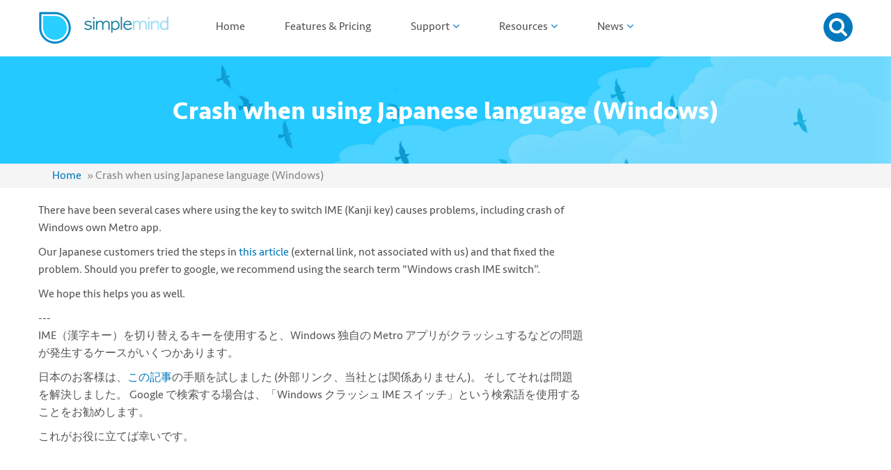

--- FILE ---
content_type: text/html; charset=UTF-8
request_url: https://simplemind.eu/faq/japanese-language/
body_size: 6780
content:
<!DOCTYPE html>
<!--[if lt IE 7]>  <html class="ie ie6 lte9 lte8 lte7" lang="en-US"> <![endif]-->
<!--[if IE 7]>     <html class="ie ie7 lte9 lte8 lte7" lang="en-US"> <![endif]-->
<!--[if IE 8]>     <html class="ie ie8 lte9 lte8" lang="en-US"> <![endif]-->
<!--[if IE 9]>     <html class="ie ie9 lte9" lang="en-US"> <![endif]-->
<!--[if gt IE 9]>  <html lang="en-US"> 	<![endif]-->
<!--[if !IE]><!--> <html lang="en-US">   <!--<![endif]-->
<head>
<head>
	<title>Crash when using Japanese language (Windows) - SimpleMind</title>
	<link rel="profile" href="http://gmpg.org/xfn/11">
	<link rel="pingback" href="">
	<meta http-equiv="X-UA-Compatible" content="IE=edge">
	<meta charset="utf-8">
	<meta name="viewport" content="width=device-width, initial-scale=1, minimum-scale=1.0">
	<link rel="stylesheet" href="https://maxcdn.bootstrapcdn.com/bootstrap/3.3.7/css/bootstrap.min.css">

	
	<meta name='robots' content='index, follow, max-image-preview:large, max-snippet:-1, max-video-preview:-1' />
	<style>img:is([sizes="auto" i], [sizes^="auto," i]) { contain-intrinsic-size: 3000px 1500px }</style>
	
	<link rel="canonical" href="https://simplemind.eu/faq/japanese-language/" />
	<meta property="og:locale" content="en_US" />
	<meta property="og:type" content="article" />
	<meta property="og:title" content="Crash when using Japanese language (Windows)" />
	<meta property="og:description" content="There have been several cases where using the key to switch IME (Kanji key) causes problems, including crash of Windows own Metro app. Our Japanese customers tried the steps in [&hellip;]" />
	<meta property="og:url" content="https://simplemind.eu/faq/japanese-language/" />
	<meta property="og:site_name" content="SimpleMind" />
	<meta property="article:modified_time" content="2022-12-06T08:22:35+00:00" />
	<meta name="twitter:card" content="summary_large_image" />
	<meta name="twitter:site" content="@simplemindapp" />
	<script type="application/ld+json" class="yoast-schema-graph">{"@context":"https://schema.org","@graph":[{"@type":"WebPage","@id":"https://simplemind.eu/faq/japanese-language/","url":"https://simplemind.eu/faq/japanese-language/","name":"Crash when using Japanese language (Windows) - SimpleMind","isPartOf":{"@id":"https://simplemind.eu/#website"},"datePublished":"2022-12-01T11:45:25+00:00","dateModified":"2022-12-06T08:22:35+00:00","breadcrumb":{"@id":"https://simplemind.eu/faq/japanese-language/#breadcrumb"},"inLanguage":"en-US","potentialAction":[{"@type":"ReadAction","target":["https://simplemind.eu/faq/japanese-language/"]}]},{"@type":"WebSite","@id":"https://simplemind.eu/#website","url":"https://simplemind.eu/","name":"SimpleMind","description":"Intuitive Mind Mapping","publisher":{"@id":"https://simplemind.eu/#organization"},"potentialAction":[{"@type":"SearchAction","target":{"@type":"EntryPoint","urlTemplate":"https://simplemind.eu/?s={search_term_string}"},"query-input":{"@type":"PropertyValueSpecification","valueRequired":true,"valueName":"search_term_string"}}],"inLanguage":"en-US"},{"@type":"Organization","@id":"https://simplemind.eu/#organization","name":"SimpleMind","url":"https://simplemind.eu/","logo":{"@type":"ImageObject","inLanguage":"en-US","@id":"https://simplemind.eu/#/schema/logo/image/","url":"https://simplemind.eu/wp-content/uploads/2017/06/site-logo-235x80-XIII.png","contentUrl":"https://simplemind.eu/wp-content/uploads/2017/06/site-logo-235x80-XIII.png","width":235,"height":80,"caption":"SimpleMind"},"image":{"@id":"https://simplemind.eu/#/schema/logo/image/"},"sameAs":["https://x.com/simplemindapp","https://www.linkedin.com/company/6459772/","https://www.youtube.com/SimpleMindApp"]}]}</script>


<link rel='dns-prefetch' href='//simplemind.eu' />
<link rel='dns-prefetch' href='//netdna.bootstrapcdn.com' />
<link rel='stylesheet' id='theme-css' href='https://simplemind.eu/wp-content/themes/simpleapps_2017/style.css?ver=1.16.3' type='text/css' media='all' />
<link rel='stylesheet' id='fontawesome_cdn-css' href='//netdna.bootstrapcdn.com/font-awesome/4.5.0/css/font-awesome.min.css?ver=1.16.3' type='text/css' media='all' />
<style id='classic-theme-styles-inline-css' type='text/css'>
/*! This file is auto-generated */
.wp-block-button__link{color:#fff;background-color:#32373c;border-radius:9999px;box-shadow:none;text-decoration:none;padding:calc(.667em + 2px) calc(1.333em + 2px);font-size:1.125em}.wp-block-file__button{background:#32373c;color:#fff;text-decoration:none}
</style>
<style id='global-styles-inline-css' type='text/css'>
:root{--wp--preset--aspect-ratio--square: 1;--wp--preset--aspect-ratio--4-3: 4/3;--wp--preset--aspect-ratio--3-4: 3/4;--wp--preset--aspect-ratio--3-2: 3/2;--wp--preset--aspect-ratio--2-3: 2/3;--wp--preset--aspect-ratio--16-9: 16/9;--wp--preset--aspect-ratio--9-16: 9/16;--wp--preset--color--black: #000000;--wp--preset--color--cyan-bluish-gray: #abb8c3;--wp--preset--color--white: #ffffff;--wp--preset--color--pale-pink: #f78da7;--wp--preset--color--vivid-red: #cf2e2e;--wp--preset--color--luminous-vivid-orange: #ff6900;--wp--preset--color--luminous-vivid-amber: #fcb900;--wp--preset--color--light-green-cyan: #7bdcb5;--wp--preset--color--vivid-green-cyan: #00d084;--wp--preset--color--pale-cyan-blue: #8ed1fc;--wp--preset--color--vivid-cyan-blue: #0693e3;--wp--preset--color--vivid-purple: #9b51e0;--wp--preset--gradient--vivid-cyan-blue-to-vivid-purple: linear-gradient(135deg,rgba(6,147,227,1) 0%,rgb(155,81,224) 100%);--wp--preset--gradient--light-green-cyan-to-vivid-green-cyan: linear-gradient(135deg,rgb(122,220,180) 0%,rgb(0,208,130) 100%);--wp--preset--gradient--luminous-vivid-amber-to-luminous-vivid-orange: linear-gradient(135deg,rgba(252,185,0,1) 0%,rgba(255,105,0,1) 100%);--wp--preset--gradient--luminous-vivid-orange-to-vivid-red: linear-gradient(135deg,rgba(255,105,0,1) 0%,rgb(207,46,46) 100%);--wp--preset--gradient--very-light-gray-to-cyan-bluish-gray: linear-gradient(135deg,rgb(238,238,238) 0%,rgb(169,184,195) 100%);--wp--preset--gradient--cool-to-warm-spectrum: linear-gradient(135deg,rgb(74,234,220) 0%,rgb(151,120,209) 20%,rgb(207,42,186) 40%,rgb(238,44,130) 60%,rgb(251,105,98) 80%,rgb(254,248,76) 100%);--wp--preset--gradient--blush-light-purple: linear-gradient(135deg,rgb(255,206,236) 0%,rgb(152,150,240) 100%);--wp--preset--gradient--blush-bordeaux: linear-gradient(135deg,rgb(254,205,165) 0%,rgb(254,45,45) 50%,rgb(107,0,62) 100%);--wp--preset--gradient--luminous-dusk: linear-gradient(135deg,rgb(255,203,112) 0%,rgb(199,81,192) 50%,rgb(65,88,208) 100%);--wp--preset--gradient--pale-ocean: linear-gradient(135deg,rgb(255,245,203) 0%,rgb(182,227,212) 50%,rgb(51,167,181) 100%);--wp--preset--gradient--electric-grass: linear-gradient(135deg,rgb(202,248,128) 0%,rgb(113,206,126) 100%);--wp--preset--gradient--midnight: linear-gradient(135deg,rgb(2,3,129) 0%,rgb(40,116,252) 100%);--wp--preset--font-size--small: 13px;--wp--preset--font-size--medium: 20px;--wp--preset--font-size--large: 36px;--wp--preset--font-size--x-large: 42px;--wp--preset--spacing--20: 0.44rem;--wp--preset--spacing--30: 0.67rem;--wp--preset--spacing--40: 1rem;--wp--preset--spacing--50: 1.5rem;--wp--preset--spacing--60: 2.25rem;--wp--preset--spacing--70: 3.38rem;--wp--preset--spacing--80: 5.06rem;--wp--preset--shadow--natural: 6px 6px 9px rgba(0, 0, 0, 0.2);--wp--preset--shadow--deep: 12px 12px 50px rgba(0, 0, 0, 0.4);--wp--preset--shadow--sharp: 6px 6px 0px rgba(0, 0, 0, 0.2);--wp--preset--shadow--outlined: 6px 6px 0px -3px rgba(255, 255, 255, 1), 6px 6px rgba(0, 0, 0, 1);--wp--preset--shadow--crisp: 6px 6px 0px rgba(0, 0, 0, 1);}:where(.is-layout-flex){gap: 0.5em;}:where(.is-layout-grid){gap: 0.5em;}body .is-layout-flex{display: flex;}.is-layout-flex{flex-wrap: wrap;align-items: center;}.is-layout-flex > :is(*, div){margin: 0;}body .is-layout-grid{display: grid;}.is-layout-grid > :is(*, div){margin: 0;}:where(.wp-block-columns.is-layout-flex){gap: 2em;}:where(.wp-block-columns.is-layout-grid){gap: 2em;}:where(.wp-block-post-template.is-layout-flex){gap: 1.25em;}:where(.wp-block-post-template.is-layout-grid){gap: 1.25em;}.has-black-color{color: var(--wp--preset--color--black) !important;}.has-cyan-bluish-gray-color{color: var(--wp--preset--color--cyan-bluish-gray) !important;}.has-white-color{color: var(--wp--preset--color--white) !important;}.has-pale-pink-color{color: var(--wp--preset--color--pale-pink) !important;}.has-vivid-red-color{color: var(--wp--preset--color--vivid-red) !important;}.has-luminous-vivid-orange-color{color: var(--wp--preset--color--luminous-vivid-orange) !important;}.has-luminous-vivid-amber-color{color: var(--wp--preset--color--luminous-vivid-amber) !important;}.has-light-green-cyan-color{color: var(--wp--preset--color--light-green-cyan) !important;}.has-vivid-green-cyan-color{color: var(--wp--preset--color--vivid-green-cyan) !important;}.has-pale-cyan-blue-color{color: var(--wp--preset--color--pale-cyan-blue) !important;}.has-vivid-cyan-blue-color{color: var(--wp--preset--color--vivid-cyan-blue) !important;}.has-vivid-purple-color{color: var(--wp--preset--color--vivid-purple) !important;}.has-black-background-color{background-color: var(--wp--preset--color--black) !important;}.has-cyan-bluish-gray-background-color{background-color: var(--wp--preset--color--cyan-bluish-gray) !important;}.has-white-background-color{background-color: var(--wp--preset--color--white) !important;}.has-pale-pink-background-color{background-color: var(--wp--preset--color--pale-pink) !important;}.has-vivid-red-background-color{background-color: var(--wp--preset--color--vivid-red) !important;}.has-luminous-vivid-orange-background-color{background-color: var(--wp--preset--color--luminous-vivid-orange) !important;}.has-luminous-vivid-amber-background-color{background-color: var(--wp--preset--color--luminous-vivid-amber) !important;}.has-light-green-cyan-background-color{background-color: var(--wp--preset--color--light-green-cyan) !important;}.has-vivid-green-cyan-background-color{background-color: var(--wp--preset--color--vivid-green-cyan) !important;}.has-pale-cyan-blue-background-color{background-color: var(--wp--preset--color--pale-cyan-blue) !important;}.has-vivid-cyan-blue-background-color{background-color: var(--wp--preset--color--vivid-cyan-blue) !important;}.has-vivid-purple-background-color{background-color: var(--wp--preset--color--vivid-purple) !important;}.has-black-border-color{border-color: var(--wp--preset--color--black) !important;}.has-cyan-bluish-gray-border-color{border-color: var(--wp--preset--color--cyan-bluish-gray) !important;}.has-white-border-color{border-color: var(--wp--preset--color--white) !important;}.has-pale-pink-border-color{border-color: var(--wp--preset--color--pale-pink) !important;}.has-vivid-red-border-color{border-color: var(--wp--preset--color--vivid-red) !important;}.has-luminous-vivid-orange-border-color{border-color: var(--wp--preset--color--luminous-vivid-orange) !important;}.has-luminous-vivid-amber-border-color{border-color: var(--wp--preset--color--luminous-vivid-amber) !important;}.has-light-green-cyan-border-color{border-color: var(--wp--preset--color--light-green-cyan) !important;}.has-vivid-green-cyan-border-color{border-color: var(--wp--preset--color--vivid-green-cyan) !important;}.has-pale-cyan-blue-border-color{border-color: var(--wp--preset--color--pale-cyan-blue) !important;}.has-vivid-cyan-blue-border-color{border-color: var(--wp--preset--color--vivid-cyan-blue) !important;}.has-vivid-purple-border-color{border-color: var(--wp--preset--color--vivid-purple) !important;}.has-vivid-cyan-blue-to-vivid-purple-gradient-background{background: var(--wp--preset--gradient--vivid-cyan-blue-to-vivid-purple) !important;}.has-light-green-cyan-to-vivid-green-cyan-gradient-background{background: var(--wp--preset--gradient--light-green-cyan-to-vivid-green-cyan) !important;}.has-luminous-vivid-amber-to-luminous-vivid-orange-gradient-background{background: var(--wp--preset--gradient--luminous-vivid-amber-to-luminous-vivid-orange) !important;}.has-luminous-vivid-orange-to-vivid-red-gradient-background{background: var(--wp--preset--gradient--luminous-vivid-orange-to-vivid-red) !important;}.has-very-light-gray-to-cyan-bluish-gray-gradient-background{background: var(--wp--preset--gradient--very-light-gray-to-cyan-bluish-gray) !important;}.has-cool-to-warm-spectrum-gradient-background{background: var(--wp--preset--gradient--cool-to-warm-spectrum) !important;}.has-blush-light-purple-gradient-background{background: var(--wp--preset--gradient--blush-light-purple) !important;}.has-blush-bordeaux-gradient-background{background: var(--wp--preset--gradient--blush-bordeaux) !important;}.has-luminous-dusk-gradient-background{background: var(--wp--preset--gradient--luminous-dusk) !important;}.has-pale-ocean-gradient-background{background: var(--wp--preset--gradient--pale-ocean) !important;}.has-electric-grass-gradient-background{background: var(--wp--preset--gradient--electric-grass) !important;}.has-midnight-gradient-background{background: var(--wp--preset--gradient--midnight) !important;}.has-small-font-size{font-size: var(--wp--preset--font-size--small) !important;}.has-medium-font-size{font-size: var(--wp--preset--font-size--medium) !important;}.has-large-font-size{font-size: var(--wp--preset--font-size--large) !important;}.has-x-large-font-size{font-size: var(--wp--preset--font-size--x-large) !important;}
:where(.wp-block-post-template.is-layout-flex){gap: 1.25em;}:where(.wp-block-post-template.is-layout-grid){gap: 1.25em;}
:where(.wp-block-columns.is-layout-flex){gap: 2em;}:where(.wp-block-columns.is-layout-grid){gap: 2em;}
:root :where(.wp-block-pullquote){font-size: 1.5em;line-height: 1.6;}
</style>
<link rel='stylesheet' id='wppt-front-css' href='https://simplemind.eu/wp-content/plugins/pricing-table/css/site/wppt.front.css?ver=1.16.3' type='text/css' media='all' />
<script type="text/javascript" src="https://simplemind.eu/wp-includes/js/jquery/jquery.js" id="jquery-js"></script>
<script type="text/javascript" src="https://simplemind.eu/wp-content/themes/simpleapps_2017/resources/js/gform.pretty-placeholders.js?ver=1.16.3" id="gform-pretty-placeholders-js"></script>
<script type="text/javascript" src="//maxcdn.bootstrapcdn.com/bootstrap/3.3.7/js/bootstrap.min.js?ver=1.16.3" id="tw-bootstrap-js"></script>
<script type="text/javascript" src="https://simplemind.eu/wp-content/plugins/pricing-table/js/site/jquery.cookie.js?ver=1.16.3" id="cookiejs-js"></script>
<script type="text/javascript" src="https://simplemind.eu/wp-content/plugins/pricing-table/js/site/jquery.fittext.js?ver=1.16.3" id="fittextjs-js"></script>
<script type="text/javascript" src="https://simplemind.eu/wp-content/plugins/pricing-table/js/site/jquery.tipTip.minified.js?ver=1.16.3" id="tiptipjs-js"></script>
<script type="text/javascript" src="https://simplemind.eu/wp-content/plugins/pricing-table/js/site/rowalign.js?ver=1.16.3" id="row-align-js"></script>
<link rel="EditURI" type="application/rsd+xml" title="RSD" href="https://simplemind.eu/xmlrpc.php?rsd" />
<link rel='shortlink' href='https://simplemind.eu/?p=6611' />
        <script> var wppt_url = "https://simplemind.eu/wp-content/plugins/pricing-table/"; </script>
    <link rel="icon" href="https://simplemind.eu/wp-content/uploads/2017/05/cropped-fav_icon_512x512-32x32.png" sizes="32x32" />
<link rel="icon" href="https://simplemind.eu/wp-content/uploads/2017/05/cropped-fav_icon_512x512-192x192.png" sizes="192x192" />
<link rel="apple-touch-icon" href="https://simplemind.eu/wp-content/uploads/2017/05/cropped-fav_icon_512x512-180x180.png" />
<meta name="msapplication-TileImage" content="https://simplemind.eu/wp-content/uploads/2017/05/cropped-fav_icon_512x512-270x270.png" />
	
	<style>
		#header .site-name a
		{
			background-image:url(https://simplemind.eu/wp-content/uploads/2017/06/site-logo-235x80-XIII.png) no-repeat !important;
		}
	</style>
</head>

<body class="faq-template-default single single-faq postid-6611 wp-custom-logo">
		<div id="wrapper">

		
<header id="header">
	<div class="container">
		<h3 class="site-name"><a href="https://simplemind.eu/" title="SimpleMind"  style="background:url(https://simplemind.eu/wp-content/uploads/2017/06/site-logo-235x80-XIII.png) no-repeat;">SimpleMind</a></h3>		<div class="nav-search">
			<div id="mainmenu" class="menu-default-container"><ul id="menu-default" class="menu"><li id="menu-item-71" class="menu-item menu-item-type-post_type menu-item-object-page menu-item-home menu-item-71"><a href="https://simplemind.eu/">Home</a></li>
<li id="menu-item-72" class="menu-item menu-item-type-post_type menu-item-object-page menu-item-72"><a href="https://simplemind.eu/features-pricing/">Features &#038; Pricing</a></li>
<li id="menu-item-74" class="menu-item menu-item-type-post_type menu-item-object-page menu-item-has-children menu-item-74"><a href="https://simplemind.eu/support/">Support</a>
<ul class="sub-menu">
	<li id="menu-item-4618" class="menu-item menu-item-type-post_type menu-item-object-page menu-item-has-children menu-item-4618"><a href="https://simplemind.eu/support/">Help</a>
	<ul class="sub-menu">
		<li id="menu-item-7779" class="menu-item menu-item-type-custom menu-item-object-custom menu-item-7779"><a href="https://simplemind.eu/support/#!/editing/">Editing</a></li>
		<li id="menu-item-7780" class="menu-item menu-item-type-custom menu-item-object-custom menu-item-7780"><a href="https://simplemind.eu/support/#!/purchase-install/">Purchase and Reinstall</a></li>
		<li id="menu-item-7781" class="menu-item menu-item-type-custom menu-item-object-custom menu-item-7781"><a href="https://simplemind.eu/support/#!/files-sharing/">Files and Sharing</a></li>
		<li id="menu-item-7782" class="menu-item menu-item-type-custom menu-item-object-custom menu-item-7782"><a href="https://simplemind.eu/support/#!/faq/">Problem solving</a></li>
	</ul>
</li>
	<li id="menu-item-6688" class="menu-item menu-item-type-post_type menu-item-object-page menu-item-has-children menu-item-6688"><a href="https://simplemind.eu/support/tutorials/">Tutorials</a>
	<ul class="sub-menu">
		<li id="menu-item-7784" class="menu-item menu-item-type-post_type menu-item-object-page menu-item-7784"><a href="https://simplemind.eu/support/tutorials/how-to-mind-map-with-simplemind/">How to use SimpleMind</a></li>
		<li id="menu-item-6703" class="menu-item menu-item-type-post_type menu-item-object-page menu-item-6703"><a href="https://simplemind.eu/how-to-mind-map/">How to Mind Map</a></li>
		<li id="menu-item-7783" class="menu-item menu-item-type-post_type menu-item-object-page menu-item-7783"><a href="https://simplemind.eu/support/tutorials/">More tutorials</a></li>
	</ul>
</li>
	<li id="menu-item-1076" class="menu-item menu-item-type-post_type menu-item-object-page menu-item-1076"><a href="https://simplemind.eu/features/">Feature comparison table</a></li>
</ul>
</li>
<li id="menu-item-5495" class="menu-item menu-item-type-post_type menu-item-object-page menu-item-has-children menu-item-5495"><a href="https://simplemind.eu/support/resources/">Resources</a>
<ul class="sub-menu">
	<li id="menu-item-6239" class="menu-item menu-item-type-post_type menu-item-object-page menu-item-6239"><a href="https://simplemind.eu/download/simplemind-viewer/">SimpleMind Viewer</a></li>
	<li id="menu-item-6684" class="menu-item menu-item-type-post_type menu-item-object-page menu-item-6684"><a href="https://simplemind.eu/support/resources/more-templates/">More Templates</a></li>
	<li id="menu-item-6685" class="menu-item menu-item-type-post_type menu-item-object-page menu-item-6685"><a href="https://simplemind.eu/support/resources/more-stylesheets/">More Stylesheets</a></li>
</ul>
</li>
<li id="menu-item-213" class="menu-item menu-item-type-post_type menu-item-object-page current_page_parent menu-item-has-children menu-item-213"><a href="https://simplemind.eu/news/">News</a>
<ul class="sub-menu">
	<li id="menu-item-7785" class="menu-item menu-item-type-post_type menu-item-object-page current_page_parent menu-item-7785"><a href="https://simplemind.eu/news/">News</a></li>
	<li id="menu-item-5282" class="menu-item menu-item-type-post_type menu-item-object-page menu-item-5282"><a href="https://simplemind.eu/support/new-features/">New features and updates</a></li>
</ul>
</li>
</ul></div>
<form method="get" id="searchform" action="https://simplemind.eu/">
	<input required="required" type="text" class="field clear-search" name="s" id="s" placeholder="Search..." value = "" />
	<button type="submit" id="searchsubmit"><i class="fa fa-search"></i></button>
</form>

		</div>

		<a href="#open-search" id="search-trigger"><i class="fa fa-search"></i></a>
		<a href="#open-menu" id="touch-menu-trigger" class="tablet"><i class="fa fa-bars"></i></a>
	</div>
</header>
		<div id="content">

			
<div id="page-header">
	<div class="container">
		<h1>Crash when using Japanese language (Windows)</h1><p class="subtitle"></p>	</div>

	<div class="breadcrumbs-wrap">
		<div class="container">
			<p id="breadcrumbs"><span><span><a href="https://simplemind.eu/">Home</a></span> » <span class="breadcrumb_last" aria-current="page">Crash when using Japanese language (Windows)</span></span></p>		</div>
	</div>
</div>


<div id="main-content" class="container">

	<div class="content">
		<p>There have been several cases where using the key to switch IME (Kanji key) causes problems, including crash of Windows own Metro app.<p>
<p>Our Japanese customers tried the steps in <a href="https://www.naporitansushi.com/clibor-japanese-search-crash/">this article</a> (external link, not associated with us) and that fixed the problem. Should you prefer to google, we recommend using the search term "Windows crash IME switch”.</p>
<p>We hope this helps you as well.</p>

---
<p>IME（漢字キー）を切り替えるキーを使用すると、Windows 独自の Metro アプリがクラッシュするなどの問題が発生するケースがいくつかあります。<p>
<p>日本のお客様は、<a href="https://www.naporitansushi.com/clibor-japanese-search-crash/">この記事</a>の手順を試しました (外部リンク、当社とは関係ありません)。 そしてそれは問題を解決しました。 Google で検索する場合は、「Windows クラッシュ IME スイッチ」という検索語を使用することをお勧めします。</p>
<p>これがお役に立てば幸いです。</p>	</div>

</div>

</div> 
<!-- /content -->

		<div id="footer">
			
			<div class="container">
				<div id = "sidebar-footer" class="row sidebar footer footer-masonry"><div id="nav_menu-3" class="col-xs-12 col-sm-6 col-md-3 widget-container widget_nav_menu"><h4 class="widget-title">About us</h4><div class="menu-footermenu-about-us-container"><ul id="menu-footermenu-about-us" class="menu"><li id="menu-item-689" class="menu-item menu-item-type-post_type menu-item-object-page menu-item-689"><a href="https://simplemind.eu/contact/">Contact</a></li>
<li id="menu-item-688" class="menu-item menu-item-type-post_type menu-item-object-page menu-item-688"><a href="https://simplemind.eu/legal-notices/">Legal</a></li>
<li id="menu-item-3075" class="menu-item menu-item-type-post_type menu-item-object-page menu-item-3075"><a href="https://simplemind.eu/privacy-policy/">Privacy Policy</a></li>
</ul></div></div><div id="nav_menu-2" class="col-xs-12 col-sm-6 col-md-3 widget-container widget_nav_menu"><h4 class="widget-title">SimpleMind software</h4><div class="menu-footermenu-simplemind-software-container"><ul id="menu-footermenu-simplemind-software" class="menu"><li id="menu-item-675" class="menu-item menu-item-type-post_type menu-item-object-page menu-item-675"><a href="https://simplemind.eu/download/full-edition/">Pro edition</a></li>
<li id="menu-item-676" class="menu-item menu-item-type-post_type menu-item-object-page menu-item-676"><a href="https://simplemind.eu/download/free-edition/">Free edition</a></li>
<li id="menu-item-674" class="menu-item menu-item-type-post_type menu-item-object-page menu-item-674"><a href="https://simplemind.eu/download/trial-edition/">Trial edition</a></li>
<li id="menu-item-6240" class="menu-item menu-item-type-post_type menu-item-object-page menu-item-6240"><a href="https://simplemind.eu/download/simplemind-viewer/">SimpleMind Viewer</a></li>
</ul></div></div><div id="nav_menu-4" class="col-xs-12 col-sm-6 col-md-3 widget-container widget_nav_menu"><h4 class="widget-title">Support</h4><div class="menu-footermenu-support-container"><ul id="menu-footermenu-support" class="menu"><li id="menu-item-4617" class="menu-item menu-item-type-post_type menu-item-object-page menu-item-4617"><a href="https://simplemind.eu/support/">Help</a></li>
<li id="menu-item-6704" class="menu-item menu-item-type-post_type menu-item-object-page menu-item-6704"><a href="https://simplemind.eu/support/tutorials/">Tutorials</a></li>
<li id="menu-item-1075" class="menu-item menu-item-type-post_type menu-item-object-page menu-item-1075"><a href="https://simplemind.eu/features/">Feature comparison table</a></li>
<li id="menu-item-6241" class="menu-item menu-item-type-post_type menu-item-object-page menu-item-6241"><a href="https://simplemind.eu/support/new-features/">New features</a></li>
</ul></div></div><div id="text-2" class="col-xs-12 col-sm-6 col-md-3 widget-container widget_text"><h4 class="widget-title">Social media</h4>			<div class="textwidget"><div class="social-link-icons"><a href="https://www.youtube.com/SimpleMindApp" class="social-youtube" title="Watch videos that show off SimpleMind features." target="_blank"><i class="fa fa-youtube-square"></i> YouTube</a></div>
</div>
		</div></div>			</div>

			<div id="footer-bar">
				<div class="container">
					<div class="disclamer">© 2025 SimpleApps</div>
				</div>
			</div>
		</div>
	</div><!-- /wrapper -->
        <script> jQuery(function(){ jQuery(".wppttip").tipTip({defaultPosition:'bottom'}); }); </script>
        <script type="text/javascript" id="theme-general-js-extra">
/* <![CDATA[ */
var theme = {"base_url":"https:\/\/simplemind.eu","ajaxurl":"https:\/\/simplemind.eu\/wp-admin\/admin-ajax.php","loading_msg":"Artikelen aan het inladen","menu_main":"hoofdmenu","menu_prev":"vorige"};
/* ]]> */
</script>
<script type="text/javascript" src="https://simplemind.eu/wp-content/themes/simpleapps_2017/resources/js/main.js?ver=1.16.3" id="theme-general-js"></script>
<script type="text/javascript" src="https://simplemind.eu/wp-content/themes/simpleapps_2017/resources/js/main.mobile.js?ver=1.16.3" id="theme-mobile-js"></script>
	</body>
</html>

--- FILE ---
content_type: text/css
request_url: https://simplemind.eu/wp-content/themes/simpleapps_2017/style.css?ver=1.16.3
body_size: 77272
content:
/*!
Theme Name: SimpleApps 2017
Theme URI: http://simpleapps.nl
Author: 42functions team
Author URI: http://42functions.org/
Description: 2017 SimpleApps theme
Version: 1.0

=----------------------------------
| Development notes:
|	- Responsive styling goes in the actual styling blocks, not in a responsive.less. use .mobile/tablet/iphone({props})
|	- Be sure also the less/criticalCSS folder less files are compiled to the criticalCSS folder
|	- Use @baseUrl as a base for resource linking, this is so criticalCSS files have the correct path
|	- Keep code awesome :)
=---------------------------------- */
@-moz-keyframes spin{0%{-moz-transform:rotate(0deg)}to{-moz-transform:rotate(359deg)}}@-webkit-keyframes spin{0%{-webkit-transform:rotate(0deg)}to{-webkit-transform:rotate(359deg)}}@-o-keyframes spin{0%{-o-transform:rotate(0deg)}to{-o-transform:rotate(359deg)}}@keyframes spin{0%{-webkit-transform:rotate(0deg);transform:rotate(0deg)}to{-webkit-transform:rotate(359deg);transform:rotate(359deg)}}@-webkit-keyframes "hovering"{0%{-webkit-transform:translateY(-5px);-moz-transform:translateY(-5px);-ms-transform:translateY(-5px);-o-transform:translateY(-5px);transform:translateY(-5px)}to{-webkit-transform:translateY(5px);-moz-transform:translateY(5px);-ms-transform:translateY(5px);-o-transform:translateY(5px);transform:translateY(5px)}}@-moz-keyframes "hovering"{0%{-webkit-transform:translateY(-5px);-moz-transform:translateY(-5px);-ms-transform:translateY(-5px);-o-transform:translateY(-5px);transform:translateY(-5px)}to{-webkit-transform:translateY(5px);-moz-transform:translateY(5px);-ms-transform:translateY(5px);-o-transform:translateY(5px);transform:translateY(5px)}}@-ms-keyframes "hovering"{0%{-webkit-transform:translateY(-5px);-moz-transform:translateY(-5px);-ms-transform:translateY(-5px);-o-transform:translateY(-5px);transform:translateY(-5px)}to{-webkit-transform:translateY(5px);-moz-transform:translateY(5px);-ms-transform:translateY(5px);-o-transform:translateY(5px);transform:translateY(5px)}}@-o-keyframes "hovering"{0%{-webkit-transform:translateY(-5px);-moz-transform:translateY(-5px);-ms-transform:translateY(-5px);-o-transform:translateY(-5px);transform:translateY(-5px)}to{-webkit-transform:translateY(5px);-moz-transform:translateY(5px);-ms-transform:translateY(5px);-o-transform:translateY(5px);transform:translateY(5px)}}@keyframes "hovering"{0%{-webkit-transform:translateY(-5px);-moz-transform:translateY(-5px);-ms-transform:translateY(-5px);-o-transform:translateY(-5px);transform:translateY(-5px)}to{-webkit-transform:translateY(5px);-moz-transform:translateY(5px);-ms-transform:translateY(5px);-o-transform:translateY(5px);transform:translateY(5px)}}.fa-spin{-webkit-animation:spin 2s infinite linear;-moz-animation:spin 2s infinite linear;-o-animation:spin 2s infinite linear;animation:spin 2s infinite linear}.inline-list{list-style:none;margin:0;padding:0}.inline-list>li,code{display:inline-block}*,:after,:before{-moz-box-sizing:border-box;-webkit-box-sizing:border-box;box-sizing:border-box}.preloader{background:url(resources/images/ajax-loader.gif)no-repeat 50% 50%}body{margin:0;font-family:"Seravek",Helvetica,Arial,sans-serif;font-size:16px;color:#545454;background-color:#fff;-webkit-font-smoothing:antialiased}code{color:#000;background:#f2f2f2;padding:10px;border-radius:4px;border:1px solid #d4d4d4;word-break:break-word}body,li{line-height:25px}h1,h2,h3,h4,h5,h6{margin:12.5px 0;font-family:inherit;font-weight:900;color:inherit;text-rendering:optimizelegibility}h1{font-size:44px;line-height:50px}h2,h3,h4,h5,h6{line-height:1.3em}h2{font-size:28px}h3{font-size:22px}h4{font-size:18px}#header .menu a:hover,a{color:#0279bd;text-decoration:none}hr,img{border:0}hr{height:1px;background:#a1a1a1;margin:2em 0}img{max-width:100%;width:auto\9;height:auto;vertical-align:middle;-ms-interpolation-mode:bicubic}::selection{background:#0399ef;color:#fff}::-moz-selection{background:#0279bd;color:#fff}input{font-family:"Seravek",Helvetica,Arial,sans-serif}::-webkit-input-placeholder{font-family:"Seravek",Helvetica,Arial,sans-serif}input:-moz-placeholder{font-family:"Seravek",Helvetica,Arial,sans-serif}.container{max-width:1180px;margin-left:auto;margin-right:auto}.container:after,.container:before{content:" ";display:table}.container:after{clear:both}.container.small-content{max-width:700px}.container>.content,.container>.side{float:left;min-height:100px}.container>.content{width:67%}.container>.side{width:33%}.container.two-col-right>.content{padding-right:20px}@media only screen and (max-width:767px){.container.two-col-right>.content{padding-right:0}}.container.two-col-left>.content{padding-left:20px;width:67%}@media only screen and (max-width:767px){.container.two-col-left>.content{padding-left:0}}.container.two-col-left>.side{width:33%}.container.one-col>.content{width:100%;min-height:300px}@media only screen and (max-width:767px){.container>.content,.container>.side{width:100%;min-height:auto}}blockquote{margin:20px 0;border-left:none!important;padding:0 0 0 15px;overflow:visible}blockquote p{line-height:20px;margin-bottom:0;margin-top:7px;font-size:20px}blockquote span{font-size:13px}blockquote cite{font-size:.8em;color:#de720d;font-weight:700}blockquote.big-quote{border-left:0;position:relative;margin:0;font-style:normal;overflow:visible}blockquote.big-quote:after,blockquote.big-quote:before{color:#dadada;display:inline-block;font-family:FontAwesome;font-style:normal;line-height:1;-webkit-font-smoothing:antialiased;-moz-osx-font-smoothing:grayscale;content:"";position:absolute;top:0;left:0;overflow:visible;font-size:3.5em;font-weight:900}blockquote.big-quote:after{font-weight:400;content:"";bottom:-20px;right:0;left:auto;top:auto}blockquote.big-quote p{margin:0 auto}blockquote.big-quote p.quote{padding-top:20px;font-size:21px;font-weight:700;line-height:25px}blockquote.big-quote p.name{font-size:17px;font-weight:400;line-height:23px;color:#0279bd;margin:20px auto}@media only screen and (max-width:767px){blockquote.big-quote:before{top:-20px}blockquote.big-quote:after{bottom:-48px}}.comment-block #respond #commentform textarea,.row{width:100%}.loop.loop-auto .post-block:after,.loop.loop-auto .post-block:before,.loop.loop-blog:after,.loop.loop-blog:before,.row:after,.row:before{content:" ";display:table}.loop.loop-auto .post-block:after,.loop.loop-blog:after,.row:after{clear:both}.row [class^=span]{float:left;padding:0 10px}.row [class^=span]:first-of-type{padding-left:0;padding-right:10px}.row [class^=span]:last-of-type{padding-left:10px;padding-right:0}.row .span1{width:8.33333333%}.row .span2{width:16.66666667%}.row .span3{width:25%}.row .span4{width:33.33333333%}.row .span5{width:41.66666667%}.row .span6{width:50%}.row .span7{width:58.33333333%}.row .span8{width:66.66666667%}.row .span9{width:75%}.row .span10{width:83.33333333%}.row .span11{width:91.66666667%}.row .span12{width:100%;padding-left:0!important}.row.bordered{margin-bottom:5px}.row.bordered,.row.bordered [class^=span]{border:1px solid #ccc}pre{background:#f2f2f2;padding:10px;border-radius:4px;border:1px solid #d4d4d4}pre code{background:0 0;padding:0;opacity:1;word-break:break-word}.wppt-material .card .currency{display:none}.wppt-material .card .amount{width:100%;direction:block}#homepage-blogposts-events ul,.checkmarks,.chevrons,.crosses{list-style:none;padding:0}.checkmarks li,.chevrons li,.crosses li{margin-bottom:.3em}.checkmarks li:before,.chevrons li:before,.crosses li:before{margin-right:.5em;vertical-align:middle}.chevrons li:before,.crosses li:before{display:inline-block;font-family:FontAwesome;font-style:normal;font-weight:400;line-height:1;-webkit-font-smoothing:antialiased;-moz-osx-font-smoothing:grayscale}.crosses li:before{content:"";color:#b00}.chevrons li:before{content:""}.border-block{border:1px solid #fafafa;padding:20px;border-radius:3px}.toggler.hidden .toggle-content{display:none!important}.tab-nav{list-style:none;margin:0;padding:0}.tab-panel{display:none}.ellip,.tab-panel.active{display:block}.ellip{height:100%}.ellip-line{display:inline-block;text-overflow:ellipsis;white-space:nowrap;word-wrap:normal;max-width:100%;vertical-align:top}.ellip,.ellip-line{position:relative;overflow:hidden}.btn{text-shadow:none!important}.btn-default{color:#fff;border-color:#fff;border-width:2px;background-color:transparent}.btn-default:hover{border-color:#fff;color:#fff;background-color:rgba(255,255,255,.5)}.btn-info,.btn-info:active,.btn-info:focus,.btn-info:hover{color:#fff;background-color:#0279bd;border-color:#0279bd}.btn-warning{color:#fff;background-color:#fb982d;border-color:#fb982d}.btn-warning:active,.btn-warning:focus,.btn-warning:hover{background-color:#fca950;border-color:#fca950}.input-group-btn:last-child>.btn{line-height:23px}.bg-lightestgray{background:#f5f5f5}.bg-lightgray{background:#fafaff}.bg-gray{background:#dbdbdb}.bg-grayer{color:#fff;background:#a1a1a1}.bg-darkgray{color:#fff;background:#545454}.bg-lightblue{background:#0279bd}.bg-blue{background:#007bbd}.bg-darkblue{background:#015591}.bg-darkerblue{background:#0c2339}#top-search-form{display:inline-block;margin:0 20px 0 0}#header{padding:0 10px;background-color:#fff;height:81px;position:relative;z-index:30;font-size:14px}#header>.container{position:relative;padding-left:235px;padding-right:50px}@media only screen and (max-width:1040px){#header>.container{padding-right:20px}}#header .nav-search{position:relative;z-index:5}@media only screen and (max-width:767px){#header .nav-search{position:absolute;top:102%;left:-10px;right:-10px}#header .nav-search #searchform{width:100%}}#header #search-trigger{position:absolute;top:18px;right:0;color:#fff;background:#0279bd;border:0;width:42px;height:42px;line-height:42px;text-align:center;border-radius:50%;font-size:28px;outline:0}#header #searchform{position:absolute;top:0;left:0;width:97%;background:#fff;padding-top:20px;display:none}#header #searchform .field{width:100%;padding-right:50px}#header #searchform #searchsubmit{position:absolute;top:20px;right:0;background:0 0;margin:0;padding:0;border:0;height:37px;font-size:20px;width:50px;text-align:center}@media only screen and (max-width:1040px){#header #searchform{width:95%}}#header .menu>li .sub-menu li:hover .sub-menu,#header .menu>li:hover>.sub-menu,#header.search-active #searchform{display:block}#header.search-active #search-trigger .fa:before{content:""}#header .site-name{margin:0;position:absolute;top:15px;left:0}#header .site-name a{display:block;width:235px;height:81px;background:url(resources/images/logo.png)no-repeat;text-indent:-9000px;outline:0}#header .menu{float:right;margin:26px 0 0;padding:0;width:100%}#header .menu,#header .menu ul li{list-style:none}#header .menu a{color:#545454;padding:0 20px;cursor:pointer;font-size:16px}#header .menu>li{display:inline-block;position:relative;margin-right:14px}#header .menu>li.current-menu-item>a,#touch-navigation.tablet li a:hover{color:#0279bd}#header .menu>li.menu-item-has-children>a:after{display:inline-block;font-family:FontAwesome;font-style:normal;font-weight:400;line-height:1;color:#0279bd;-webkit-font-smoothing:antialiased;-moz-osx-font-smoothing:grayscale;content:"";margin-left:4px}#header .menu>li:last-child{margin-right:0}#header .menu>li .sub-menu{display:none;list-style:none;margin:0;padding:0 44px;position:absolute;z-index:10;top:100%;min-width:250px;background:#fff;box-shadow:3px 3px 3px rgba(0,0,0,.16)}#header .menu>li .sub-menu li{position:relative;border-bottom:1px solid #fafafa}#header .menu>li .sub-menu li a{white-space:nowrap;display:block;padding:15px 0}#header .menu>li .sub-menu li .sub-menu{top:0;left:100%}#header .menu>li .sub-menu li:last-child,.ui-datepicker table tr:last-child{border-bottom:0}#header .menu>li>.sub-menu{padding:4px 22px 0;border-bottom-left-radius:5px;border-bottom-right-radius:5px}#header .menu>li>.sub-menu:before{content:" ";position:absolute;z-index:-1;width:250px;height:22px;background:#fff;top:0;right:-5px}#header .menu>li>.sub-menu>li:first-child{padding-top:3px}#touch-menu-trigger{display:none;font-size:40px;float:right;margin-top:19px;margin-right:49px;color:#0279bd;position:relative}#touch-menu-trigger.menu-open .fa:before{content:""}@media only screen and (max-width:1040px){#touch-menu-trigger{display:block}#mainmenu{display:none}}#touch-navigation,#touch-navigation.tablet,#touch-navigation.tablet.active .backdrop{display:block}#touch-navigation.tablet .backdrop{display:none;position:fixed;z-index:800;top:0;left:0;right:0;bottom:0;opacity:.6;background-color:#0279bd}#touch-navigation.tablet .menus-wrap{position:fixed;left:50%;top:-100%;overflow:auto;max-height:91%;z-index:999;width:500px;margin-left:-250px;background:#fff;box-shadow:5px 5px 0 rgba(0,0,0,.25);padding:0 44px 40px}#touch-navigation.tablet.active .menus-wrap{top:0}.admin-bar #touch-navigation.tablet.active .menus-wrap{top:32px}@media only screen and (max-width:767px){#touch-navigation.tablet.active{overflow:auto}#touch-navigation.tablet.active .backdrop{opacity:1}#touch-navigation.tablet.active .backdrop:before{content:"Tap here to close menu";position:absolute;top:0;left:0;width:100%;height:70px;background:#fff;padding-top:32px;padding-left:20px;font-size:16px;text-align:center}.admin-bar #touch-navigation.tablet.active .backdrop:before{top:32px}#touch-navigation.tablet.active .menus-wrap{top:70px;max-width:100%;left:0;margin-left:0;padding:0 20px 20px}.admin-bar #touch-navigation.tablet.active .menus-wrap{top:102px}#touch-navigation.tablet.active .menus-wrap>.menu{margin-top:0}}#touch-navigation.tablet ul{list-style:none;margin:40px 0 0;padding:0}#choose button,#touch-navigation.tablet .menu-item-has-children,.checkmarks li{position:relative}#touch-navigation.tablet .menu-item-has-children .submenu-trigger{position:absolute;top:13px;right:5px;font-size:12px;padding:0 7px;border:1px solid #aaa;border-radius:2px;cursor:pointer}#touch-navigation.tablet .menu-item-has-children .submenu-trigger:before{float:right;font-size:14px;margin:6px 0 0 7px;pointer-events:none}#touch-navigation.tablet li{border-bottom:1px solid #fafafa}#touch-navigation.tablet li a{white-space:nowrap;display:block;padding:15px 0;color:#015591}#touch-navigation.tablet li .sub-menu{display:none;margin:0 30px 40px}#touch-navigation.tablet li.open-sub{background:rgba(0,0,0,.1)}#touch-navigation.tablet li.open-sub a{padding-left:10px}#touch-navigation.tablet li.open-sub>.sub-menu{display:block}#footer{padding:33px 0 0;background:#015591;color:#fff;height:auto}#footer .container{margin:0 auto;padding:0}#footer .container .col-md-3{width:19%}@media only screen and (max-width:767px){#footer .container .col-md-3{width:100%}}#footer .sidebar{margin:0;padding:0;list-style:none}#footer .sidebar .widget-container{margin:0 8%0 0;padding:0}#footer .sidebar .widget_text{margin-right:0}#footer .sidebar .menu ul li{margin-bottom:10px}#footer .sidebar .menu li{margin-bottom:15px}#footer .sidebar .menu a{color:inherit;line-height:auto;padding-left:12px;font-size:16px;display:inline-block}#footer .social-link-icons a{display:block;color:#fff;padding-left:20px}#footer .social-link-icons a:hover{text-decoration:underline}#footer .widget-title{text-transform:none;font-size:18px;margin-bottom:25px;font-weight:700;line-height:40px;border-bottom:4px solid #fff}@media only screen and (max-width:1040px){#footer .widget-title{width:95%;white-space:nowrap}}@media only screen and (max-width:767px){#footer .widget-title{width:100%}}#footer .menu{list-style:none;margin:0;padding:0}#footer #footer-bar{text-align:center;margin:75px 0 0}#footer #footer-bar .container{padding:10px 0;border-top:1px solid #3374a6}#footer #footer-bar .disclamer,#footer #footer-bar .menu>li{display:inline}#footer #footer-bar .menu{list-style:none;margin:0;padding:0;display:inline}@media only screen and (max-width:767px){#footer{padding:0 20px}}.off{display:none}.comment-block #respond #commentform .form-allowed-tags code,.gform_fields label,.on{display:block}.green-info{color:#1dc962;padding-top:8px;line-height:18px;max-width:350px}div.page_title{font-size:38px;font-weight:900;margin-top:50px;margin-bottom:30px}div.buttons_container{margin-top:20px;margin-bottom:40px}.content h2{font-size:38px}#choose{margin:20px 0 50px}#choose div.row{margin:0;padding:0;width:100%}#choose button{outline:0;margin-top:20px;width:100%;height:164px;border:4px solid #545454;border-radius:3px;background-color:#fff}#choose button small{width:100%;display:block;text-align:center;position:absolute;bottom:0}@media (max-width:480px){#choose button small{line-height:14px;font-size:12px}}#choose button.active{border:4px solid #0279bd}#choose small{display:block;padding:5px;font-size:14px;line-height:20px}@media (max-width:767px){#choose small{line-height:14px;font-size:12px}}@media (max-width:480px){#choose{margin:0}#choose button{height:100px}#choose button>img{margin-top:-37px;max-height:56px}}body.page-template-funnel-page h2{text-align:center;font-size:38px;margin-top:37px;margin-bottom:34px}body.page-template-funnel-page table.table{border-left:1px solid #ebebeb;border-right:1px solid #ebebeb;border-bottom:1px solid #ebebeb}body.page-template-funnel-page table.table thead th{background:#007bbd;color:#fff;padding:15px}body.page-template-funnel-page table.table tr td{border:0}body.page-template-funnel-page table.table tr.gray td{background-color:#ebebeb}body.page-template-funnel-page table.table a .fa-shopping-cart{float:left;color:#1dc962;font-size:22px}body.page-template-funnel-page table.table a .fa-external-link{color:#9cb0bf;font-size:13px;margin-top:-5px;margin-left:2px}body.page-template-funnel-page a.btn-download{display:block;margin:0 auto;color:#fff;background:#1dc962;height:50px;font-weight:700;line-height:37px;border-radius:5px;text-align:center;width:271px;font-size:21px}body.page-template-funnel-page a.btn-download .fa{margin-right:10px;font-size:21px}#page-header h1,.green-info,body.page-template-funnel-page #app-store,body.page-template-funnel-page #google-play,p.subtitle{text-align:center}.green-info,body.page-template-funnel-page #app-store>a,body.page-template-funnel-page #google-play>a{margin:0 auto;display:block}@media only screen and (max-width:767px){body.page-template-funnel-page #main-content .content>h2{margin-top:30px}}.checkmarks{margin-left:25px}.checkmarks li:before{font-family:FontAwesome;font-style:normal;font-weight:400;-webkit-font-smoothing:antialiased;-moz-osx-font-smoothing:grayscale;content:"";color:#1dc962;display:block;position:absolute;width:35px;height:35px;left:0;top:0;line-height:25px}.checkmarks li{padding-left:25px}.margin-fix{margin-left:-10px;margin-right:-10px}@media only screen and (min-width:320px){#homepage-klantlogos{height:38px}.slideshow{margin:auto}.slideshow,.slideshow img{height:38px;width:300px}}@media only screen and (min-width:480px){#homepage-klantlogos{height:57px}.slideshow{margin:auto}.slideshow,.slideshow img{height:57px;width:440px}}@media only screen and (min-width:768px){#homepage-klantlogos{height:90px}.slideshow{margin:auto}.slideshow,.slideshow img{height:90px;width:700px}}@media only screen and (min-width:992px){#homepage-klantlogos{height:125px}.slideshow{margin:auto}.slideshow,.slideshow img{height:125px;width:970px}}p.subtitle{font-size:21px;font-weight:400;font-style:italic;max-width:650px;margin:0 auto 24px}ol.carousel-indicators li{width:18px;height:18px;margin:0 4px!important;background-color:#545454!important}ol.carousel-indicators li.active{width:18px;height:18px;background-color:#0279bd!important}body.page-template-pricing-page #main-content{margin-top:90px}body.page-template-pricing-page #main-content .container{padding-left:0!important;padding-right:0!important}@media (min-width:1200px){body.page-template-pricing-page #main-content .content{padding:0!important;margin-left:-14px;margin-right:-50px}body.page-template-pricing-page #main-content .container{width:1180px!important}}#choose-edition{height:148px;padding-top:54px}#choose-edition select{height:38px;min-width:243px}@media only screen and (max-width:767px){#choose-edition{padding-top:10px;height:auto;padding-bottom:20px}.mobile-table-scroll{overflow:auto}.mobile-table-scroll table{width:600px}}#page-header{background-image:url(/wp-content/themes/simpleapps_2017/resources/images/background-hd.jpg);background-color:#0279bd;background-size:cover;background-repeat:no-repeat;background-position:50% 34%;color:#fff;margin:0-10px;padding:25px 10px 0}#page-header>.container{padding:16px 0}#page-header h1{font-size:36px}#page-header .breadcrumbs-wrap{margin:10px -10px 0;padding:5px 10px;background:#f5f5f5;color:#848484}#page-header .breadcrumbs-wrap #breadcrumbs,#post-author .left-side img,body.page-template-faqs-page div.container div.row{margin:0}#page-header .breadcrumbs-wrap #breadcrumbs>span,#page-header .breadcrumbs-wrap #breadcrumbs>span>span{padding-left:0}#page-header .breadcrumbs-wrap span{display:inline-block;line-height:25px;vertical-align:baseline}#page-header .breadcrumbs-wrap .breadcrumb_last,#page-header .breadcrumbs-wrap a{padding:0 5px}@media only screen and (max-width:767px){#page-header h1{font-size:26px;line-height:36px}}#content{position:relative;padding:0 10px}#content>.gray-bar{margin:0-10px}.loop.loop-auto .post-block{border-bottom:1px solid #ccc;margin:1em 0;padding-bottom:20px}.loop.loop-auto .featured-image{float:left;width:150px}.loop.loop-auto .featured-image+.post-head,.loop.loop-auto .featured-image+.post-head+.post-content{margin-left:170px}.loop.loop-auto .title{font-size:1.3em;margin-top:0}.loop.loop-blog .post-block{width:48%;margin-right:4%;margin-bottom:4%;float:left;border:2px solid #f2f2f2}.loop.loop-blog .post-block:nth-child(2n+3){margin-right:0}@media only screen and (max-width:767px){.loop.loop-blog .post-block{width:100%;margin-right:0}}.loop.loop-blog .featured-image{position:relative}.loop.loop-blog .featured-image .title{position:absolute;bottom:0;left:0;width:100%;background:#f2f2f2;color:#333;font-weight:800;font-size:16px;margin:0;text-align:left;padding:10px 20px;line-height:1.4em}.event-details th,.loop.loop-blog .post-content{text-align:left}.loop.loop-blog .excerpt{margin:0;font-size:14px;padding:0 20px 20px}.loop.loop-blog .post-meta{color:#ababab;font-size:12px;line-height:30px;padding:10px 20px 0}#post-author:after,#post-author:before,.loop.loop-blog .post-meta:after,.loop.loop-blog .post-meta:before,.single-post .post-meta:after,.single-post .post-meta:before{content:" ";display:table}#post-author:after,.loop.loop-blog .post-meta:after,.single-post .post-meta:after{clear:both}.loop.loop-blog .post-meta a,.single-post .post-meta a{color:inherit}.comment-block #respond #commentform .form-allowed-tags,.loop.loop-blog .post-meta .cat{display:none}.loop.loop-blog .post-block:first-child{width:100%;margin-right:0;height:auto}.loop.loop-blog .post-block:first-child .title{font-size:18px}.loop.loop-blog .post-block:first-child .post-meta{font-size:16px}.loop.loop-blog .post-block:first-child .post-meta .cat{display:inline-block}.loop.loop-blog .post-block:first-child .excerpt{font-size:inherit}#main-content{padding:20px 0 40px}.gray-bar{background:#dbdbdb;padding:30px 0}.post-block img{margin-bottom:0!important}.single-post .featured-image img{margin-bottom:0}.single-post .post-meta{color:#ababab;margin:5px 0 15px}.single-post .post-meta .pull-right{font-size:14px}#post-author{border:4px solid #dbdbdb;padding:10px}#post-author .left-side{float:left;position:relative}#post-author .left-side .author-socials{position:absolute;bottom:0;left:0;right:0;background:rgba(255,255,255,.9);line-height:35px;padding:0 10px;font-size:24px}#post-author .left-side .author-socials a{color:#333;margin-right:10px}#post-author .right-side{margin-left:220px}@media only screen and (max-width:767px){#post-author{margin-bottom:10px}#post-author .left-side{float:none;text-align:center}#post-author .right-side{margin-left:0;margin-top:30px}}.comment-block{padding-top:10px}.comment-block>#comments-title{font-size:24px;font-weight:800;text-transform:none;padding:30px 0;border-top:1px solid #fafafa;border-bottom:1px solid #fafafa}.comment-block>#comments-title .comments-count{float:right;font-size:16px;font-weight:400}.comment-block>#comments-title .comments-count .fa{font-size:26px;margin-right:7px;vertical-align:middle}.comment-block .commentlist{list-style:none;margin:0;padding:0}.comment-block .commentlist li.comment{padding:17px 0 10px;overflow:hidden}.comment-block .commentlist li.comment .comment-grav{float:left;border:4px solid #dbdbdb;border-radius:50%;margin:-5px 0 0-105px}.comment-block .commentlist li.comment .comment-grav img{border-radius:50%;margin:0}.comment-block .commentlist li.comment .comment-head{height:60px;font-size:16px;color:#a7a7a7;padding:30px 0 0 110px;margin-bottom:10px}.comment-block .commentlist li.comment .comment-head .comment-author{font-size:20px;font-weight:700;color:#545454}.comment-block .commentlist li.comment .comment-text{margin-left:112px;border-bottom:1px solid #dbdbdb;padding-bottom:15px}.comment-block .commentlist li.comment .reply{text-align:right;padding:5px 0}.comment-block #respond #commentform{margin-bottom:20px;overflow:hidden}.comment-block #respond #commentform p{overflow:hidden;margin:0 0 12px}.comment-block #respond #commentform .required{margin-left:5px}.comment-block #respond #commentform .comment-notes{float:right;width:300px;font-style:italic}.comment-block #respond #commentform .form-allowed-tags{float:right;width:75%;margin-top:20px}.comment-block #respond #commentform input[type=submit]{color:#fff;background-color:#0279bd;padding:7px 15px;position:relative;border:0;cursor:pointer;font-size:14px;font-weight:700;height:40px;border-radius:3px}.comment-block #respond #commentform input[type=submit]:hover,.gform_wrapper .gform_footer button:hover{background-color:#01598b}@font-face{font-family:"FontAwesome";src:url(//netdna.bootstrapcdn.com/font-awesome/4.5.0/fonts/fontawesome-webfont.eot?v=4.5.0);src:url(//netdna.bootstrapcdn.com/font-awesome/4.5.0/fonts/fontawesome-webfont.eot?#iefix&v=4.5.0)format("embedded-opentype"),url(//netdna.bootstrapcdn.com/font-awesome/4.5.0/fonts/fontawesome-webfont.woff2?v=4.5.0)format("woff2"),url(//netdna.bootstrapcdn.com/font-awesome/4.5.0/fonts/fontawesome-webfont.woff?v=4.5.0)format("woff"),url(//netdna.bootstrapcdn.com/font-awesome/4.5.0/fonts/fontawesome-webfont.ttf?v=4.5.0)format("truetype"),url(//netdna.bootstrapcdn.com/font-awesome/4.5.0/fonts/fontawesome-webfont.svg?v=4.5.0#fontawesomeregular)format("svg");font-weight:400;font-style:normal}@font-face{font-family:"Seravek";src:url(/wp-content/themes/simpleapps_2017/resources/fonts/SeravekWebExtraLight.woff2)format("woff2"),url(/wp-content/themes/simpleapps_2017/resources/fonts/SeravekWebExtraLight.woff)format("woff");font-weight:200;font-style:normal}@font-face{font-family:"Seravek";src:url(/wp-content/themes/simpleapps_2017/resources/fonts/SeravekWebExtraLightItalic.woff2)format("woff2"),url(/wp-content/themes/simpleapps_2017/resources/fonts/SeravekWebExtraLightItalic.woff)format("woff");font-weight:200;font-style:italic}@font-face{font-family:"Seravek";src:url(/wp-content/themes/simpleapps_2017/resources/fonts/SeravekWebLight.woff2)format("woff2"),url(/wp-content/themes/simpleapps_2017/resources/fonts/SeravekWebLight.woff)format("woff");font-weight:300;font-style:normal}@font-face{font-family:"Seravek";src:url(/wp-content/themes/simpleapps_2017/resources/fonts/SeravekWebLightItalic.woff2)format("woff2"),url(/wp-content/themes/simpleapps_2017/resources/fonts/SeravekWebLightItalic.woff)format("woff");font-weight:300;font-style:italic}@font-face{font-family:"Seravek";src:url(/wp-content/themes/simpleapps_2017/resources/fonts/SeravekWebRegular.woff2)format("woff2"),url(/wp-content/themes/simpleapps_2017/resources/fonts/SeravekWebRegular.woff)format("woff");font-weight:400;font-style:normal}@font-face{font-family:"Seravek";src:url(/wp-content/themes/simpleapps_2017/resources/fonts/SeravekWebRegularItalic.woff2)format("woff2"),url(/wp-content/themes/simpleapps_2017/resources/fonts/SeravekWebRegularItalic.woff)format("woff");font-weight:400;font-style:italic}@font-face{font-family:"Seravek";src:url(/wp-content/themes/simpleapps_2017/resources/fonts/SeravekWebMedium.woff2)format("woff2"),url(/wp-content/themes/simpleapps_2017/resources/fonts/SeravekWebMedium.woff)format("woff");font-weight:600;font-style:normal}@font-face{font-family:"Seravek";src:url(/wp-content/themes/simpleapps_2017/resources/fonts/SeravekWebMediumItalic.woff2)format("woff2"),url(/wp-content/themes/simpleapps_2017/resources/fonts/SeravekWebMediumItalic.woff)format("woff");font-weight:600;font-style:italic}@font-face{font-family:"Seravek";src:url(/wp-content/themes/simpleapps_2017/resources/fonts/SeravekWebBold.woff2)format("woff2"),url(/wp-content/themes/simpleapps_2017/resources/fonts/SeravekWebBold.woff)format("woff");font-weight:700;font-style:normal}@font-face{font-family:"Seravek";src:url(/wp-content/themes/simpleapps_2017/resources/fonts/SeravekWebBoldItalic.woff2)format("woff2"),url(/wp-content/themes/simpleapps_2017/resources/fonts/SeravekWebBoldItalic.woff)format("woff");font-weight:700;font-style:italic}.fa{display:inline-block;font:14px/1 FontAwesome;font-size:inherit;text-rendering:auto;-webkit-font-smoothing:antialiased;-moz-osx-font-smoothing:grayscale}.fa-phone:before{content:""}.fa-search:before{content:""}.ui-datepicker{width:216px;height:auto;margin:5px auto 0;font:9pt Arial,sans-serif;-webkit-box-shadow:0 0 10px 0 rgba(0,0,0,.5);-moz-box-shadow:0 0 10px 0 rgba(0,0,0,.5);box-shadow:0 0 10px 0 rgba(0,0,0,.5)}.ui-datepicker a{text-decoration:none}.ui-datepicker table{width:100%}.ui-datepicker .ui-datepicker-header{background:#333;color:#e0e0e0;font-weight:700;-webkit-box-shadow:inset 0 1px 1px 0#fafafa;-moz-box-shadow:inset 0 1px 1px 0 rgba(250,250,250,.2);box-shadow:inset 0 1px 1px 0 rgba(250,250,250,.2);line-height:30px;border-width:1px 0 0;border-style:solid;border-color:#111}.ui-datepicker .ui-datepicker-header .ui-datepicker-title{text-align:center}.ui-datepicker .ui-datepicker-header .ui-datepicker-next,.ui-datepicker .ui-datepicker-header .ui-datepicker-prev{display:inline-block;width:30px;height:30px;text-align:center;cursor:pointer;line-height:30px;overflow:hidden;color:#fff}.ui-datepicker .ui-datepicker-header .ui-datepicker-next .ui-icon,.ui-datepicker .ui-datepicker-header .ui-datepicker-prev .ui-icon{display:none}.ui-datepicker .ui-datepicker-header .ui-datepicker-prev{float:left}.ui-datepicker .ui-datepicker-header .ui-datepicker-next:before,.ui-datepicker .ui-datepicker-header .ui-datepicker-prev:before{display:inline-block;font-family:FontAwesome;font-style:normal;font-weight:400;line-height:1;-webkit-font-smoothing:antialiased;-moz-osx-font-smoothing:grayscale;content:""}.ui-datepicker .ui-datepicker-header .ui-datepicker-next{float:right}.ui-datepicker .ui-datepicker-header .ui-datepicker-next:before{content:""}.ui-datepicker table thead{background-color:#f7f7f7;background-image:-moz-linear-gradient(top,#f7f7f7 0,#f1f1f1 100%);background-image:-webkit-gradient(linear,left top,left bottom,color-stop(0%,#f7f7f7),color-stop(100%,#f1f1f1));background-image:-webkit-linear-gradient(top,#f7f7f7 0,#f1f1f1 100%);background-image:-o-linear-gradient(top,#f7f7f7 0,#f1f1f1 100%);background-image:-ms-linear-gradient(top,#f7f7f7 0%,#f1f1f1 100%);background-image:linear-gradient(top,#f7f7f7 0%,#f1f1f1 100%);filter:progid:DXImageTransform.Microsoft.gradient(startColorstr='#f7f7f7', endColorstr='#f1f1f1', GradientType=0)}.ui-datepicker table thead,.ui-datepicker table tr{border-bottom:1px solid #bbb}.ui-datepicker table tr:last-child .ui-state-active{height:29px;margin-bottom:0}.ui-datepicker table th{text-transform:uppercase;font-size:6pt;padding:5px 0;color:#666;text-shadow:1px 0 0#fff;filter:dropshadow(color=#fff, offx=1, offy=0)}.ui-datepicker table td{background:#d7d7d7;padding:0;border-right:1px solid #bbb}.ui-datepicker table td:last-child{border-right:0}.ui-datepicker table td a,.ui-datepicker table td span{display:inline-block;font-weight:700;text-align:center;width:30px;height:30px;line-height:30px;color:#666;text-shadow:1px 1px 0#fff;filter:dropshadow(color=#fff, offx=1, offy=1)}.ui-datepicker table td:first-child .ui-state-active{width:29px;margin-left:0}.ui-datepicker table td:last-child .ui-state-active{width:29px;margin-right:0}.ui-datepicker table .ui-state-default{background:#ededed;background:-moz-linear-gradient(top,#ededed 0,#dedede 100%);background:-webkit-gradient(linear,left top,left bottom,color-stop(0%,#ededed),color-stop(100%,#dedede));background:-webkit-linear-gradient(top,#ededed 0,#dedede 100%);background:-o-linear-gradient(top,#ededed 0,#dedede 100%);background:-ms-linear-gradient(top,#ededed 0%,#dedede 100%);background:linear-gradient(top,#ededed 0%,#dedede 100%);filter:progid:DXImageTransform.Microsoft.gradient(startColorstr='#ededed', endColorstr='#dedede', GradientType=0);-webkit-box-shadow:inset 1px 1px 0 0 rgba(250,250,250,.5);-moz-box-shadow:inset 1px 1px 0 0 rgba(250,250,250,.5);box-shadow:inset 1px 1px 0 0 rgba(250,250,250,.5)}.ui-datepicker table .ui-state-hover{background:#f7f7f7}.ui-datepicker table .ui-state-active{background:#6eafbf;-webkit-box-shadow:inset 0 0 10px 0 rgba(0,0,0,.1);-moz-box-shadow:inset 0 0 10px 0 rgba(0,0,0,.1);box-shadow:inset 0 0 10px 0 rgba(0,0,0,.1);color:#e0e0e0;text-shadow:0 1px 0#4d7a85;filter:dropshadow(color=#4d7a85, offx=0, offy=1);border:1px solid #55838f;position:relative;margin:-1px}.ui-datepicker-unselectable .ui-state-default{background:#f4f4f4;color:#b4b3b3}.fa-input{position:relative}.fa-input .ginput_container{padding-left:25px}.fa-input:before{display:inline-block;font-family:FontAwesome;font-style:normal;font-weight:400;line-height:1;-webkit-font-smoothing:antialiased;-moz-osx-font-smoothing:grayscale;position:absolute;left:3px;bottom:7px}.fa-input.gfield_error:before{color:#8b0000}.chosen-container{position:relative;display:inline-block;vertical-align:middle;font-size:13px;zoom:1;-webkit-user-select:none;-moz-user-select:none;user-select:none}.chosen-container .chosen-drop{position:absolute;top:100%;left:-9999px;z-index:1010;width:100%;border:1px solid #aaa;border-top:0;background:#fff;box-shadow:0 4px 5px rgba(0,0,0,.15)}.chosen-container a,.gform_fields .gfield_checkbox>li label,.gform_fields .gfield_radio>li label{cursor:pointer}.chosen-container .chosen-results{color:#444;position:relative;overflow-x:hidden;overflow-y:auto;margin:0 4px 4px 0;padding:0 0 0 4px;max-height:240px;-webkit-overflow-scrolling:touch}.chosen-container .chosen-results li{display:none;margin:0;padding:5px 6px;list-style:none;line-height:15px;word-wrap:break-word;-webkit-touch-callout:none}.chosen-container .chosen-results li em{font-style:normal;text-decoration:underline}.chosen-container .chosen-results li.active-result{display:list-item;cursor:pointer}.chosen-container .chosen-results li.disabled-result{display:list-item;color:#ccc;cursor:default}.chosen-container .chosen-results li.highlighted{background-color:#3875d7;background-image:-webkit-gradient(linear,50%0,50% 100%,color-stop(20%,#3875d7),color-stop(90%,#2a62bc));background-image:-webkit-linear-gradient(#3875d7 20%,#2a62bc 90%);background-image:-moz-linear-gradient(#3875d7 20%,#2a62bc 90%);background-image:-o-linear-gradient(#3875d7 20%,#2a62bc 90%);background-image:linear-gradient(#3875d7 20%,#2a62bc 90%);color:#fff}.chosen-container .chosen-results li.no-results{color:#777;display:list-item;background:#f4f4f4}.chosen-container .chosen-results li.group-result{display:list-item;font-weight:700;cursor:default}.chosen-container .chosen-results li.group-option{padding-left:15px}.chosen-container.chosen-with-drop .chosen-drop{left:0}.chosen-container-single .chosen-single{position:relative;display:block;overflow:hidden;padding:0 0 0 8px;height:43px;border:1px solid #aaa;background-color:#fff;background-clip:padding-box;box-shadow:0 0 3px #fff inset,0 1px 1px rgba(0,0,0,.1);color:#444;text-decoration:none!important;white-space:nowrap;line-height:43px}.chosen-container-single .chosen-single span{display:block;overflow:hidden;margin-right:26px;text-overflow:ellipsis;white-space:nowrap}.chosen-container-single .chosen-single abbr{position:absolute;top:6px;right:26px;display:block;width:12px;height:12px;background:url(chosen-sprite.png)-42px 1px no-repeat;font-size:1px}.chosen-container-multi .chosen-choices li.search-choice .search-choice-close:hover,.chosen-container-single .chosen-single abbr:hover,.chosen-container-single.chosen-disabled .chosen-single abbr:hover{background-position:-42px -10px}.chosen-container-single .chosen-single div{position:absolute;top:0;right:0;display:block;width:18px;height:100%}.chosen-container-single .chosen-single div b{display:block;width:100%;height:100%}.chosen-container-multi .chosen-choices li.search-choice .search-choice-close:before,.chosen-container-single .chosen-search:before,.chosen-container-single .chosen-single div b:before,.gform_wrapper .gform_footer button:after{display:inline-block;font-family:FontAwesome;font-style:normal;font-weight:400;line-height:1;-webkit-font-smoothing:antialiased;-moz-osx-font-smoothing:grayscale;content:""}.chosen-container-single .chosen-default{color:#999}.chosen-container-single .chosen-single-with-deselect span{margin-right:38px}.chosen-container-single .chosen-search{position:relative;z-index:1010;margin:0;padding:3px 4px;white-space:nowrap}.chosen-container-single .chosen-search input[type=text]{position:relative;z-index:10;margin:1px 0;padding:4px 5px;width:100%!important;background:0 0;height:auto;outline:0;border:1px solid #aaa;font-size:1em;font-family:sans-serif;line-height:normal;border-radius:0}.chosen-container-single .chosen-search:before{position:absolute;z-index:10;right:10px;top:8px;content:""}.chosen-container-single .chosen-drop{margin-top:-1px;border-radius:0 0 4px 4px;background-clip:padding-box}.chosen-container-single.search-disabled .chosen-search{display:none!important}.chosen-container-single.search-disabled .chosen-results{padding-top:4px}.chosen-container-single.chosen-container-single-nosearch .chosen-search{position:absolute;left:-9999px}.chosen-container-multi .chosen-choices{position:relative;overflow:hidden;margin:0;padding:0 5px;width:100%;height:auto!important;border:1px solid #aaa;background-color:#fff;background-image:-webkit-gradient(linear,50%0,50% 100%,color-stop(1%,#eee),color-stop(15%,#fff));background-image:-webkit-linear-gradient(#eee 1%,#fff 15%);background-image:-moz-linear-gradient(#eee 1%,#fff 15%);background-image:-o-linear-gradient(#eee 1%,#fff 15%);background-image:linear-gradient(#eee 1%,#fff 15%);cursor:text}.chosen-container-multi .chosen-choices li{float:left;list-style:none}.chosen-container-multi .chosen-choices li.search-field{margin:0;padding:0;white-space:nowrap}.chosen-container-multi .chosen-choices li.search-field input[type=text]{margin:1px 0;padding:0;height:25px;outline:0;border:0!important;background:0 0!important;box-shadow:none;color:#999;font-size:100%;font-family:sans-serif;line-height:normal;border-radius:0}.chosen-container-multi .chosen-choices li.search-choice,.chosen-container-multi .chosen-choices li.search-choice-disabled{background-image:-webkit-gradient(linear,50%0,50% 100%,color-stop(20%,#f4f4f4),color-stop(50%,#f0f0f0),color-stop(52%,#e8e8e8),color-stop(100%,#eee))}.chosen-container-multi .chosen-choices li.search-choice{position:relative;margin:3px 5px 3px 0;padding:3px 20px 3px 5px;border:1px solid #aaa;max-width:100%;border-radius:3px;background-color:#eee;background-image:-webkit-linear-gradient(#f4f4f4 20%,#f0f0f0 50%,#e8e8e8 52%,#eee 100%);background-image:-moz-linear-gradient(#f4f4f4 20%,#f0f0f0 50%,#e8e8e8 52%,#eee 100%);background-image:-o-linear-gradient(#f4f4f4 20%,#f0f0f0 50%,#e8e8e8 52%,#eee 100%);background-image:linear-gradient(#f4f4f4 20%,#f0f0f0 50%,#e8e8e8 52%,#eee 100%);background-size:100% 19px;background-repeat:repeat-x;background-clip:padding-box;box-shadow:0 0 2px #fff inset,0 1px 0 rgba(0,0,0,.05);color:#333;line-height:13px;cursor:default}.chosen-container-multi .chosen-choices li.search-choice span{word-wrap:break-word}.chosen-container-multi .chosen-choices li.search-choice .search-choice-close{position:absolute;top:4px;right:3px;display:block;width:12px;height:12px;color:inherit}.chosen-container-multi .chosen-choices li.search-choice .search-choice-close:before,.gform_wrapper .gform_footer button:after{content:""}.chosen-container-multi .chosen-choices li.search-choice-disabled{padding-right:5px;border:1px solid #ccc;background-color:#e4e4e4;background-image:-webkit-linear-gradient(top,#f4f4f4 20%,#f0f0f0 50%,#e8e8e8 52%,#eee 100%);background-image:-moz-linear-gradient(top,#f4f4f4 20%,#f0f0f0 50%,#e8e8e8 52%,#eee 100%);background-image:-o-linear-gradient(top,#f4f4f4 20%,#f0f0f0 50%,#e8e8e8 52%,#eee 100%);background-image:linear-gradient(top,#f4f4f4 20%,#f0f0f0 50%,#e8e8e8 52%,#eee 100%);color:#666}.chosen-container-multi .chosen-choices li.search-choice-focus{background:#d4d4d4}.chosen-container-multi .chosen-choices li.search-choice-focus .search-choice-close{background-position:-42px -10px}.chosen-container-multi .chosen-results{margin:0;padding:0}.chosen-container-multi .chosen-drop .result-selected{display:list-item;color:#ccc;cursor:default}.chosen-container-active .chosen-choices,.chosen-container-active .chosen-single{border:1px solid #5897fb;box-shadow:0 0 5px rgba(0,0,0,.3)}.chosen-container-active .chosen-choices li.search-field input[type=text]{color:#222!important}.chosen-container-active.chosen-with-drop .chosen-single{border:1px solid #aaa;-moz-border-radius-bottomright:0;border-bottom-right-radius:0;-moz-border-radius-bottomleft:0;border-bottom-left-radius:0;background-image:-webkit-gradient(linear,50%0,50% 100%,color-stop(20%,#eee),color-stop(80%,#fff));background-image:-webkit-linear-gradient(#eee 20%,#fff 80%);background-image:-moz-linear-gradient(#eee 20%,#fff 80%);background-image:-o-linear-gradient(#eee 20%,#fff 80%);background-image:linear-gradient(#eee 20%,#fff 80%);box-shadow:0 1px 0#fff inset}.chosen-container-active.chosen-with-drop .chosen-single div{border-left:none;background:0 0}.chosen-container-active.chosen-with-drop .chosen-single div b{background-position:-18px 2px}.chosen-disabled{opacity:.5!important;cursor:default}.chosen-disabled .chosen-choices .search-choice .search-choice-close,.chosen-disabled .chosen-single{cursor:default}.chosen-rtl{text-align:right}.chosen-rtl .chosen-single{overflow:visible;padding:0 8px 0 0}.chosen-rtl .chosen-single span{margin-right:0;margin-left:26px;direction:rtl}.chosen-rtl .chosen-single div{right:auto;left:3px}.chosen-rtl .chosen-single abbr{right:auto;left:26px}.chosen-rtl .chosen-single-with-deselect span{margin-left:38px}.chosen-rtl .chosen-choices li{float:right}.chosen-rtl .chosen-choices li.search-field input[type=text]{direction:rtl}.chosen-rtl .chosen-choices li.search-choice{margin:3px 5px 3px 0;padding:3px 5px 3px 19px}.chosen-rtl .chosen-choices li.search-choice .search-choice-close{right:auto;left:4px}.chosen-rtl .chosen-results li.group-option{padding-right:15px;padding-left:0}.chosen-rtl .chosen-search input[type=text]{padding:4px 5px 4px 20px;background:#fff url(chosen-sprite.png)no-repeat -30px -20px;background:url(chosen-sprite.png)no-repeat -30px -20px;direction:rtl}.chosen-rtl .chosen-drop,.chosen-rtl.chosen-container-single-nosearch .chosen-search{left:9999px}.chosen-rtl.chosen-container-single .chosen-results{margin:0 0 4px 4px;padding:0 4px 0 0}.chosen-rtl.chosen-container-single .chosen-single div b{background-position:6px 2px}.chosen-rtl.chosen-container-active.chosen-with-drop .chosen-single div{border-right:none}.chosen-rtl.chosen-container-single.chosen-with-drop .chosen-single div b{background-position:-12px 2px}.gform_wrapper{margin:40px 0}.gform_wrapper .gform_body:after,.gform_wrapper .gform_body:before{content:" ";display:table}.gform_wrapper .gform_body:after{clear:both}.gform_wrapper .validation_error{text-align:center;border:1px solid red;background:#f66;padding:10px;font-weight:700;margin-top:10px;color:#fff;font-size:.9em;border-radius:3px}.gform_wrapper .gfield_error .chzn-container-multi .chzn-choices,.gform_wrapper .gfield_error .chzn-container-single .chzn-single,.gform_wrapper .gfield_error input[type=email],.gform_wrapper .gfield_error input[type=number],.gform_wrapper .gfield_error input[type=password],.gform_wrapper .gfield_error input[type=tel],.gform_wrapper .gfield_error input[type=text],.gform_wrapper .gfield_error input[type=url],.gform_wrapper .gfield_error textarea{border-color:#c00}.gform_wrapper .gfield_error .gfield_checkbox label:before,.gform_wrapper .gfield_error .gfield_radio label:before{color:#c00}.gform_wrapper .gfield,.gform_wrapper .gform_footer{position:relative;float:left;width:100%}.gform_wrapper .gfield .validation_message{position:absolute;top:0;right:0;font-size:.8em;color:#c00}.gform_wrapper .gform_footer{text-align:left}.gform_wrapper .gform_footer:after,.gform_wrapper .gform_footer:before{content:" ";display:table}.gform_wrapper .gform_footer:after{clear:both}.gform_wrapper .gform_footer .gform_ajax_spinner{position:absolute;right:0}.gform_wrapper .gform_footer button{color:#fff;background-color:#0279bd;padding:7px 15px;position:relative;border:0;cursor:pointer;font-size:14px;font-weight:700;height:40px;border-radius:3px;float:right}.gform_wrapper .gform_footer button:after{content:"";margin-left:10px}.gform_wrapper .gform_validation_container{display:none}.gform_fields{list-style:none;margin:10px 0;padding:0}.gform_fields .gfield{margin-bottom:1em;vertical-align:bottom}.gform_fields .gfield .gfield_label{margin-bottom:10px}#sitemap-tree .tab-nav>li.active a,.gform_fields .gfield .gfield_label .gfield_required,body.page-template-faqs-page ul.nav.nav-tabs li.active a{color:#0279bd}.gform_fields .gfield .ginput_container,.pp-initialized{position:relative}.gform_fields .gfield .datepicker.datepicker_with_icon+.ui-datepicker-trigger{position:absolute;right:7px;top:50%;margin:-7px 0 0}.gform_fields .gfield>label{margin:0 0 .25em;display:block}.gform_fields .gfield_checkbox>li input[type=checkbox],.gform_fields .gfield_checkbox>li input[type=radio],.gform_fields .gfield_radio>li input[type=checkbox],.gform_fields .gfield_radio>li input[type=radio],.gform_fields .placeholder-initialized label{display:none}.gform_fields .ginput_complex .ginput_full:after,.gform_fields .ginput_complex .ginput_full:before,.gform_fields .ginput_complex:after,.gform_fields .ginput_complex:before{content:" ";display:table}.gform_fields .ginput_complex .ginput_full:after,.gform_fields .ginput_complex:after{clear:both}.gform_fields .container-section label,.gform_fields .ginput_complex label{font-size:.8em}.gform_fields .ginput_complex [class^=ginput]{margin-bottom:1em}.gform_fields .ginput_complex .ginput_full{display:block}.gform_fields .gf_left_half,.gform_fields .ginput_complex .ginput_left,.gform_fields .ginput_complex .name_first{float:left;width:48%;margin-right:4%}.gform_fields .gf_right_half,.gform_fields .ginput_complex .ginput_right,.gform_fields .ginput_complex .name_last{float:left;width:48%}.gform_fields .hide-title .gfield_label{display:none!important}.gform_fields .container-section{margin-bottom:20px}.gform_fields .container-section>h3{margin-top:0}.gform_fields .gfield_checkbox,.gform_fields .gfield_radio,.page-template-sitemap #sitemap-tree .tab-panel>ul{list-style:none;margin:0;padding:0}.gform_fields .gfield_checkbox>li,.gform_fields .gfield_radio>li{margin-right:15px}.gform_fields .gfield_checkbox>li input[type=radio]:checked+label:before,.gform_fields .gfield_radio>li input[type=radio]:checked+label:before{content:""}.gform_fields .gfield_checkbox>li label:before,.gform_fields .gfield_radio>li label:before{display:inline-block;font-family:FontAwesome;font-style:normal;font-weight:400;line-height:1;-webkit-font-smoothing:antialiased;-moz-osx-font-smoothing:grayscale;content:"";margin-right:5px;width:15px}.gform_fields .gfield_checkbox>li input[type=checkbox]+label:before,.gform_fields .gfield_radio>li input[type=checkbox]+label:before{content:""}.gform_fields .gfield_checkbox>li input[type=checkbox]:checked+label:before,.gform_fields .gfield_radio>li input[type=checkbox]:checked+label:before{content:""}input[type=email],input[type=number],input[type=password],input[type=tel],input[type=text],input[type=url],select{padding:0 10px}input[type=email],input[type=number],input[type=password],input[type=tel],input[type=text],input[type=url],select,textarea{width:100%;color:#545454;font-size:14px;border:1px solid #dbdbdb;border-radius:3px;min-height:37px;-webkit-transition:all .5s;transition:all .5s}input[type=email]:focus,input[type=number]:focus,input[type=password]:focus,input[type=tel]:focus,input[type=text]:focus,input[type=url]:focus,select:focus,textarea:focus{border-color:#a8a8a8;outline:0}textarea{padding:10px}.pp-initialized-complex .ginput_complex>span>label,.pp-initialized>label{position:absolute;top:7px;left:10px;color:#ccc;z-index:10;white-space:nowrap;-webkit-transition:all .2s;transition:all .2s}.pp-initialized-complex .ginput_complex>span.filled>label,.pp-initialized.filled>label{left:100%;color:#b3b3b3;font-size:14px;-webkit-transform:translate(-110%,0);-ms-transform:translate(-110%,0);transform:translate(-110%,0)}.pp-initialized .ginput_container,.pp-initialized-complex .ginput_complex>span{-webkit-transition:all .2s;transition:all .2s}.pp-initialized-complex .ginput_complex>span{position:relative}.footer-newsletter div.gform_footer,.pp-initialized-complex .ginput_complex>span>select+label{position:static}div.contact .gform_wrapper{margin:0 auto}#main-content .gform_wrapper{position:relative;display:block;max-width:600px;margin:2em auto;padding:4px 22px 22px;overflow:hidden;background:#ebebeb}#main-content .gform_wrapper .gform_footer button{float:none;min-width:181px}#main-content .gform_wrapper .validation_message{padding:0 6px;top:auto!important}#main-content .gform_wrapper .chosen-container{width:100%!important}.footer-newsletter .social-links.gfield_html{position:absolute;bottom:-45px;left:0;font-size:33px;margin-bottom:0}.footer-newsletter .social-links.gfield_html .social-link-icons a{margin-right:10px}.footer-newsletter div.gform_footer:after,.footer-newsletter div.gform_footer:before{content:"";display:none}.footer-newsletter div.gform_footer button.gform_button{position:absolute;bottom:0;right:0}.footer-newsletter_wrapper.gform_wrapper{position:relative;margin:0 0 40px}.footer-newsletter .gform_body{height:108px}.footer-newsletter .gform_heading{margin-bottom:30px}.footer-newsletter .gform_fields{margin-bottom:0}.footer-newsletter .gfield{float:none!important}.footer-newsletter .email-field{width:auto!important;margin-right:126px;height:40px;margin-bottom:0!important}.footer-newsletter .email-field:after,.footer-newsletter .email-field:before{content:" ";display:table}.footer-newsletter .email-field:after{clear:both}#homepage-klantlogos{position:relative;margin:0-10px;overflow:hidden}#homepage-visual{position:relative;padding:85px 10px 0;margin:0-10px;background-color:#0279bd;background-size:cover;background-repeat:no-repeat;background-position:50% 100%;font-size:16px;color:#fff;font-weight:700}@media (max-width:479px){#homepage-visual{padding:35px 10px 0}}#homepage-visual h1,#homepage-visual p.subtitle{font-weight:400;font-size:46px;text-align:center;max-width:840px;margin:0 auto}#homepage-visual h1 b,#homepage-visual h1 strong,.big-icon-bar{font-weight:900}#homepage-visual p.subtitle{font-size:26px;font-style:italic;max-width:650px;margin:30px auto 38px}#homepage-visual p.sub_subtitle{font-size:17.5px;font-weight:400;text-align:center;max-width:650px;margin:30px auto 48px}#homepage-visual .visual-content .video-wrap{display:block;margin:0 auto;width:800px;height:300px;background:#fff;position:relative;bottom:0;padding:30px 100px 0;border-top-left-radius:40px;border-top-right-radius:40px}#homepage-visual .visual-content .video-wrap iframe{border:2px solid #015393;border-bottom:none;border-top-left-radius:5px;border-top-right-radius:5px;max-width:100%}#homepage-visual .visual-content .video-wrap:before{display:inline-block;font-family:FontAwesome;font-style:normal;font-weight:400;-webkit-font-smoothing:antialiased;-moz-osx-font-smoothing:grayscale;content:"";position:absolute;top:68%;left:25px;background:#ccc;border-radius:50%;width:50px;height:50px;line-height:54px;text-align:center;font-size:25px}#homepage-visual .visual-content .video-wrap:after{content:" ";position:absolute;top:75%;right:47px;background:#ccc;border-radius:50%;width:5px;height:5px}@media only screen and (max-width:1040px){#homepage-visual .visual-content .video-wrap{max-width:100%;padding-top:4%;padding-left:14%;padding-right:14%}#homepage-visual .visual-content .video-wrap:before{left:3%}#homepage-visual .visual-content .video-wrap:after{right:7%}}@media only screen and (max-width:767px){#homepage-visual .visual-content .video-wrap{display:none}}#homepage-visual .checkmarks{margin:50px 0;font-size:21px}#homepage-visual .checkmarks li:before{font-size:34px}@media (max-width:479px){#homepage-visual .border-btn,#homepage-visual .btn,#homepage-visual .cta{font-size:21px;line-height:49px;padding:0 20px;margin-right:0;min-width:100%;display:block}#homepage-visual .btn-default{margin-top:17px}}@media (min-width:480px){#homepage-visual .border-btn,#homepage-visual .btn,#homepage-visual .cta{font-size:21px;line-height:49px;padding:0 20px;margin-right:0;min-width:203px}#homepage-visual .btn-default{margin-left:17px}}#homepage-visual .scroll-down-arrow{display:none;position:absolute;bottom:10px;left:50%;margin-left:10px;font-size:85px;color:#fff;opacity:.75;animation-name:hovering;animation-duration:1s;animation-iteration-count:infinite;animation-direction:alternate}@media only screen and (max-width:767px){#homepage-visual h1{font-size:27px;line-height:33px}#homepage-visual p.subtitle{margin:30px auto}}.big-icon-bar{display:table;text-align:center}.big-icon-bar .big-icon{display:table-cell;width:100%/5;cursor:pointer}.big-icon-bar .big-icon:hover .icon{background:#00f;color:#fff}.big-icon-bar .big-icon:hover .icon:after,.carousel.fade-last .carousel-inner>div.active{opacity:1}.big-icon-bar .label{display:block;height:50px;text-transform:uppercase;padding:0 15px}.big-icon-bar .icon{position:relative;width:106px;height:106px;border-radius:53px;background:#fff;margin:30px auto;font-size:37px;line-height:106px}.big-icon-bar .icon .fa{line-height:106px}.big-icon-bar .icon:after{content:" ";position:absolute;border-radius:50%;opacity:0}.big-icon-bar .fa-lightbulb-o{font-size:83px}.big-icon-bar .fa-graduation-cap{font-size:63px}.big-icon-bar .fa-calculator{font-size:50px}.big-icon-bar .fa-book{font-size:60px}.big-icon-bar .tablet{font-size:13px}.big-icon-bar .tablet .icon{width:60px;height:60px;line-height:60px;font-size:22px}.big-icon-bar .tablet .icon .fa{line-height:60px}.big-icon-bar .tablet .icon .fa-book,.big-icon-bar .tablet .icon .fa-calculator,.big-icon-bar .tablet .icon .fa-graduation-cap,.big-icon-bar .tablet .icon .fa-lightbulb-o{font-size:30px}.big-icon-bar .mobile{display:block;padding:0 20px}.big-icon-bar .mobile .big-icon{display:block;width:100%;position:relative;margin-bottom:10px;border-bottom:1px solid red;text-align:left;padding:10px 0 27px 77px}.big-icon-bar .mobile .big-icon .label{height:auto;padding-left:0}.big-icon-bar .mobile .big-icon .icon{position:absolute;margin:0;top:10px;left:0;text-align:center}#homepage-werkwijze{margin-top:85px;margin-bottom:50px}#homepage-werkwijze .blocks{margin:75px 0 53px}#homepage-try-it{position:relative;margin:0-10px;overflow:hidden;color:#fff;text-align:center;padding:33px 0}#homepage-try-it .cta-txt{font-size:21px;line-height:45px}#homepage-try-it .btn{font-size:21px;min-width:201px;min-height:50px}#homepage-try-it .btn-default{margin-left:10px}@media only screen and (max-width:1040px){#homepage-try-it .btn{margin-bottom:1em;margin-left:0;margin-right:0}#homepage-try-it .col-md-3:last-of-type .btn{margin-bottom:0}}@media only screen and (max-width:767px){#homepage-try-it{text-align:center}#homepage-try-it .cta-txt{line-height:1.5em;margin-bottom:20px}#homepage-try-it>.container{padding-left:0;padding-right:0}#homepage-try-it>.container>.row{margin-left:0;margin-right:0}}#homepage-quotes{padding:45px 0 30px;margin:0-10px;text-align:center}#homepage-quotes .container{max-width:900px}#homepage-quotes h2{font-size:38px;font-weight:900;margin-bottom:20px}@media (max-width:767px){#homepage-quotes{padding:25px 0 20px}#homepage-quotes h2{font-size:28px;font-weight:900;margin-bottom:20px}}#homepage-quotes p{text-align:left;max-width:550px;display:block}#homepage-quotes .title{display:block;font-size:21px;text-transform:uppercase;font-weight:900;font-style:italic;margin-top:55px}#homepage-quotes .rating{margin:35px 0}#homepage-quotes .rating .fa{width:25px;height:25px;border-radius:12.5px;line-height:25px;margin-right:5px}#homepage-quotes ol.carousel-indicators{position:static;display:block;margin:0 auto}@media only screen and (max-width:767px){#homepage-quotes{overflow:hidden;font-size:14px;padding-left:20px;padding-right:20px}#homepage-quotes h2{font-size:26px}#homepage-quotes .carousel-inner{overflow:visible;margin-bottom:20px}#homepage-quotes p.name{padding-right:40px}#homepage-quotes blockquote:after{bottom:22px}#homepage-quotes blockquote:before{top:-9px}#homepage-quotes blockquote{padding-top:31px;font-size:14px}#homepage-quotes p.quote{font-weight:500;font-size:16px;line-height:19px}}#homepage-usps{padding:0;margin:0-10px;text-align:center;font-size:16px}#homepage-usps p{font-size:16px}#homepage-usps .btn-info{min-width:180px;min-height:42px;font-size:16px;line-height:28px}#homepage-usps .container{padding:100px 0 40px}@media (min-width:768px){#homepage-usps .container h2{font-size:38px;margin-top:0}}@media (max-width:767px){#homepage-usps .container h2{font-size:28px;margin-top:0}}#homepage-usps .container hr{border-top:6px solid #0279bd;margin:3% 35%}#homepage-usps .container ul{text-align:left;display:block;width:75%;margin:25px auto}#homepage-usps .container ul li{color:#545454;position:relative;display:inline-block;line-height:20px;margin-bottom:5px}#homepage-usps .container ul li:before{content:"•";color:#0279bd;font-size:35px;font-weight:strong;position:absolute;left:-20px;top:0}@media only screen and (max-width:767px){#homepage-usps .container{padding:20px 0}#homepage-usps .container>.row{margin-left:0;margin-right:0}}#homepage-blogposts-events{padding:90px 0 70px}#homepage-blogposts-events>div.container{max-width:1080px}#homepage-blogposts-events h2{text-align:center;font-size:38px;margin-top:0}#homepage-blogposts-events hr{border-top:6px solid #0279bd;margin:2% 45% 6%}#homepage-blogposts-events h3{margin:10px 0 4px;font-size:21px;font-weight:700;text-transform:none;min-height:54px}#homepage-blogposts-events div.news-block{position:relative;border:2px solid #fafafa;padding-top:5px;padding-right:0;overflow:hidden;min-height:400px;padding-bottom:40px}@media only screen and (max-width:767px){#homepage-blogposts-events div.news-block{min-height:0;margin-bottom:30px}}#homepage-blogposts-events div.news-block>p:first-of-type{color:#0279bd}#homepage-blogposts-events div.news-block h3,#homepage-blogposts-events div.news-block p{margin:5%}#homepage-blogposts-events a.news-link{position:absolute;bottom:0;right:0;width:50px;height:50px;text-align:center;display:block;color:#fff;background:#0279bd;font-size:28px;float:right;line-height:54px}#homepage-blogposts-events p{font-size:16px;margin-top:0;line-height:143%!important}#homepage-blogposts-events p:last-of-type,.quote-bar-fullsized .quote p:last-of-type{margin-bottom:0}#homepage-blogposts-events .posts li{position:relative;overflow:hidden;margin-bottom:65px}#homepage-blogposts-events .posts li:last-child{margin-bottom:0}#homepage-blogposts-events .posts .post-link{position:absolute;bottom:0;left:190px}#homepage-blogposts-events .posts .featured-image{float:left;border:1px solid #fff}#homepage-blogposts-events .posts .post-content{margin-left:190px}#homepage-blogposts-events .posts .excerpt{padding-bottom:24px}#homepage-blogposts-events .events .event{border-bottom:1px solid #fff;padding:25px 0}#homepage-blogposts-events .events .event:first-of-type{padding-top:0}#homepage-blogposts-events .events .date{float:left;width:50px}#homepage-blogposts-events .events .date .fa{font-size:51px}#homepage-blogposts-events .events .date span{margin-top:5px;display:block;white-space:nowrap;color:#fa972d;font-weight:900}#homepage-blogposts-events .events .event-content{margin-left:70px;min-height:74px}#homepage-blogposts-events .events .post-link{margin-left:10px}@media only screen and (max-width:767px){#homepage-blogposts-events>.row{margin-left:auto;margin-right:auto}}#main-content .side .sidebar{margin:0;list-style:none;background:#dbdbdb;padding:4px;font-size:14px;line-height:1.4em}#main-content .side .sidebar .widget-container{margin-bottom:4px;padding:15px 10px;background:#fff}#main-content .side .sidebar .widget-container .widget-title{margin:0 0 5px;font-size:18px;text-transform:uppercase}#main-content .side .sidebar .widget-container:last-child{margin-bottom:0}.widget_categories ul,.widget_recent_entries ul{list-style-type:none;margin:0;padding-left:20px}.widget_categories ul li:before,.widget_recent_entries ul li:before{display:inline-block;font-family:FontAwesome;font-style:normal;font-weight:400;line-height:1;-webkit-font-smoothing:antialiased;-moz-osx-font-smoothing:grayscale;content:"";margin-left:-20px;width:20px;text-align:center}.bottom-sidebar{margin:0;list-style:none;position:relative;padding:0}@media (max-width:660px){.bottom-sidebar{display:none}}.event-trainers{list-style:none;margin:0;padding:0;display:flex;flex-wrap:wrap;justify-content:space-between}.event-trainers .trainer{width:32.333%;margin-bottom:1.5%;position:relative}.event-trainers .trainer a{color:#fff;display:block}.event-trainers .trainer a:after{display:none!important;content:""!important}.event-trainers .trainer .gravatar{display:block}.event-trainers .trainer .name{position:absolute;bottom:0;left:0;right:0;background:rgba(0,0,0,.4);padding:1px 5px;font-size:12px;font-weight:700}.event-trainers .trainer img{margin-bottom:0;width:100%}.event-trainers .trainer:hover .name{background:rgba(0,0,0,.6)}.event-details{float:right;width:235px;margin:0 0 30px 30px;border:1px solid #eee;border-top:0}.event-register-form{margin-top:40px}.event-register-form .gform_wrapper{margin-top:0}.page-template-landingspage-v1 #main-content{max-width:780px;text-align:center;line-height:1.7em}.page-template-landingspage-v1 #main-content .checkmarks{text-align:left}.behind-the-scenes-bar-fullsized h2,.page-template-landingspage-v1 #main-content h2,.page-template-landingspage-v1 #main-content p,.quote-bar-fullsized .quote p,.team-bar-fullsized h2,.werkwijze-bar-fullsized h2{margin-bottom:40px}.quote-bar-fullsized{background:#007bbd;background-position:left 10%bottom;background-repeat:no-repeat;margin:60px -10px;color:#fff;padding:60px 0}.quote-bar-fullsized .quote{max-width:780px;padding-left:80px;margin:0 auto;font-size:18px}.werkwijze-bar-fullsized{background:#dbdbdb;padding:50px 0;margin:60px -10px}.team-bar-fullsized{margin:60px -10px}.behind-the-scenes-bar-fullsized{margin:0-10px -21px}.behind-the-scenes-bar-fullsized img{width:100%;height:auto}#sitemap-tree{margin-top:30px}#sitemap-tree .span2{padding-right:0}#sitemap-tree .span10{padding-left:0}#sitemap-tree .tab-nav{padding:0;position:relative;z-index:2}#sitemap-tree .tab-nav>li{border:1px solid #fafafa;border-radius:3px 0 0 3px;margin-bottom:10px}#sitemap-tree .tab-nav>li a{display:block;padding:0 10px;line-height:36px;color:#015591}#sitemap-tree .tab-nav>li.active{border-right-color:#fff}#sitemap-tree .tab-container{border:1px solid #fafafa;border-radius:0 3px 3px 3px;padding:15px;margin-left:-1px;min-height:200px}.post-block img{margin:0 0 1.5em;max-width:100%;height:auto}.alignleft,img.alignleft{margin-right:1.5em;display:inline;float:left}.alignright,img.alignright{margin-left:1.5em;display:inline;float:right}.aligncenter,img.aligncenter{margin-right:auto;margin-left:auto;display:block;clear:both}.wp-caption{margin-bottom:1.5em;padding-top:5px}.wp-caption img{margin:0 auto;padding:0;border:0;-webkit-user-drag:none}.wp-caption p.wp-caption-text{line-height:1.5;font-size:10px;margin:0}.wp-smiley{margin:0!important;max-height:1em}blockquote.left{margin-right:20px;text-align:right;margin-left:0;width:33%;float:left}blockquote.right{margin-left:20px;text-align:left;margin-right:0;width:33%;float:right}.wp-caption{max-width:100%;text-align:center}.wp-caption .wp-caption-text{font-size:12px!important;font-style:italic;line-height:17px;padding:5px 4px;margin:0}.navigation{clear:left}#main-content.ajax-archive-initialized{transition:.3s opacity ease-in}#main-content.ajax-archive-initialized .navigation,table.table-sortable th span{display:none}#main-content.loading{opacity:.5}.wp-pagenavi{text-align:center;height:36px;line-height:30px;position:relative;float:left;width:100%;margin:20px 0}.wp-pagenavi .pages{float:left;border-radius:5px;margin:0;border:1px solid #c0d7df;padding:0 10px}.wp-pagenavi .current,.wp-pagenavi .extend,.wp-pagenavi .first,.wp-pagenavi .last,.wp-pagenavi .page{border-radius:5px;border:1px solid #aaa;padding:5px 10px;margin:0 4px}.wp-pagenavi .first,.wp-pagenavi .last,.wp-pagenavi .page{color:#333}.wp-pagenavi .extend{border-color:#ccc;color:#ccc}.wp-pagenavi .current,.wp-pagenavi .first:hover,.wp-pagenavi .page:hover .last:hover{border-color:#007bbd;color:#007bbd}.wp-pagenavi .nextpostslink,.wp-pagenavi .previouspostslink{border-radius:5px;border:1px solid #007bbd;color:#007bbd;padding:0 10px;text-decoration:none}.wp-pagenavi .nextpostslink{margin:0}.wp-pagenavi .nextpostslink:hover,.wp-pagenavi .previouspostslink:hover{background:rgba(0,123,189,.2);border-color:#007bbd;color:#007bbd}.wp-pagenavi .previouspostslink{float:left;margin:0 0 0 20px}.wp-pagenavi .nextpostslink{float:right}@media (max-width:660px){.wp-pagenavi{height:auto}.wp-pagenavi .extend{padding:5px 15px;margin:5px}.wp-pagenavi .current,.wp-pagenavi .first,.wp-pagenavi .last,.wp-pagenavi .page{display:inline-block;padding:5px 15px;margin:5px}.wp-pagenavi .pages{float:none;display:block}.wp-pagenavi .nextpostslink,.wp-pagenavi .previouspostslink{float:none;padding:11px 15px}.wp-pagenavi .extend{display:none}}table.table-sortable thead th.sorting_asc{cursor:pointer;background:url(images/sort_asc.png)no-repeat right center}table.table-sortable thead th.sorting_desc{cursor:pointer;background:url(images/sort_desc.png)no-repeat right center}table.table-sortable thead th.sorting{cursor:pointer;background:url(images/sort_both.png)no-repeat right center}table{max-width:100%;background-color:transparent;border-collapse:collapse;border-spacing:0}.table{width:100%;margin-bottom:1.5em}.table td,.table th{padding:8px;line-height:1.5em;text-align:left;vertical-align:top;border-top:1px solid #ccc}.table th{font-weight:700}.table thead th{vertical-align:bottom}.table caption+thead tr:first-child td,.table caption+thead tr:first-child th,.table colgroup+thead tr:first-child td,.table colgroup+thead tr:first-child th,.table thead:first-child tr:first-child td,.table thead:first-child tr:first-child th,.table-bordered caption+tbody tr:first-child td,.table-bordered caption+tbody tr:first-child th,.table-bordered caption+thead tr:first-child th,.table-bordered colgroup+tbody tr:first-child td,.table-bordered colgroup+tbody tr:first-child th,.table-bordered colgroup+thead tr:first-child th,.table-bordered tbody:first-child tr:first-child td,.table-bordered tbody:first-child tr:first-child th,.table-bordered thead:first-child tr:first-child th{border-top:0}.table tbody+tbody{border-top:2px solid #ccc}.table .table{background-color:#fff}.table-condensed td,.table-condensed th{padding:4px 5px}.table-bordered{border:1px solid #ccc;border-collapse:separate;border-left:0;border-radius:5px}.table-bordered td,.table-bordered th{border-left:1px solid #ccc}.table-bordered caption+tbody tr:first-child td:first-child,.table-bordered caption+thead tr:first-child th:first-child,.table-bordered colgroup+tbody tr:first-child td:first-child,.table-bordered colgroup+thead tr:first-child th:first-child,.table-bordered tbody:first-child tr:first-child>td:first-child,.table-bordered thead:first-child tr:first-child>th:first-child{border-top-left-radius:5px}.table-bordered caption+tbody tr:first-child td:last-child,.table-bordered caption+thead tr:first-child th:last-child,.table-bordered colgroup+tbody tr:first-child td:last-child,.table-bordered colgroup+thead tr:first-child th:last-child,.table-bordered tbody:first-child tr:first-child>td:last-child,.table-bordered thead:first-child tr:first-child>th:last-child{border-top-right-radius:5px}.table-bordered tbody:last-child tr:last-child>td:first-child,.table-bordered tfoot:last-child tr:last-child>td:first-child,.table-bordered thead:last-child tr:last-child>th:first-child{border-bottom-left-radius:5px}.table-bordered tbody:last-child tr:last-child>td:last-child,.table-bordered tfoot:last-child tr:last-child>td:last-child,.table-bordered thead:last-child tr:last-child>th:last-child{border-bottom-right-radius:5px}.table-bordered tfoot+tbody:last-child tr:last-child td:first-child{border-bottom-left-radius:0}.table-bordered tfoot+tbody:last-child tr:last-child td:last-child{border-bottom-right-radius:0}.table-striped tbody>tr:nth-child(odd)>td,.table-striped tbody>tr:nth-child(odd)>th{background-color:#eee}.table-hover tbody tr:hover td,.table-hover tbody tr:hover th{background-color:#ddd}.carousel{position:relative}.carousel.fade-last .carousel-inner>div{opacity:0}.carousel.fade-last .carousel-inner>.active.left,.carousel.fade-last .carousel-inner>.active.right,.carousel.fade-last .carousel-inner>.next.left,.carousel.fade-last .carousel-inner>.prev.right{opacity:.3}.carousel-indicators{list-style:none;margin:0;padding:0}.carousel-indicators>li{display:inline-block;width:18px;height:18px;border-radius:9px;background:#ccc;cursor:pointer;margin-right:4px}.carousel-indicators>li.active{background:#f90}.carousel-indicators>li:last-child{margin-right:0}.carousel-inner{position:relative;overflow:hidden;width:100%}.carousel-inner>.item{display:none;position:relative;width:100%;-webkit-transition:.6s ease-in-out all,.5s ease-out opacity;transition:.6s ease-in-out all,.5s ease-out opacity}.carousel-inner>.item>a>img,.carousel-inner>.item>img{max-width:100%;line-height:1}@media all and (transform-3d),(-webkit-transform-3d){.carousel-inner>.item{transition:all .6s ease-in-out;backface-visibility:hidden;perspective:1000}.carousel-inner>.item.active.right,.carousel-inner>.item.next{transform:translate3d(100%,0,0);left:0}.carousel-inner>.item.active.left,.carousel-inner>.item.prev{transform:translate3d(-100%,0,0);left:0}.carousel-inner>.item.active,.carousel-inner>.item.next.left,.carousel-inner>.item.prev.right{transform:translate3d(0,0,0);left:0}}.carousel-inner>.active,.carousel-inner>.next,.carousel-inner>.prev,.tooltip{display:block}.carousel-inner>.active{left:0;opacity:1}.carousel-inner>.next,.carousel-inner>.prev{position:absolute;top:0;width:100%}.carousel-inner>.next{left:100%}.carousel-inner>.next.left,.carousel-inner>.prev.right{left:0}.carousel-inner>.active.left,.carousel-inner>.prev{left:-100%}.carousel-inner>.active.right{left:100%}.tooltip{position:absolute;z-index:200;visibility:visible;font-size:12px;line-height:1.4;opacity:0/100;filter:alpha(opacity=0)}.tooltip.in{opacity:100/100;filter:alpha(opacity=100)}.tooltip.top{margin-top:-3px;padding:5px 0}.tooltip.right{margin-left:3px;padding:0 5px}.tooltip.bottom{margin-top:3px;padding:5px 0}.tooltip.left{margin-left:-3px;padding:0 5px}.tooltip-inner{max-width:400px;padding:3px 8px;color:#fff;text-align:center;text-decoration:none;background-color:#dbdbdb;white-space:nowrap;border-radius:0}.tooltip-arrow{position:absolute;width:0;height:0;border-color:transparent;border-style:solid}.tooltip.top .tooltip-arrow{bottom:0;left:50%;margin-left:-5px;border-width:5px 5px 0;border-top-color:#dbdbdb}.tooltip.top-left .tooltip-arrow{bottom:0;left:5px;border-width:5px 5px 0;border-top-color:#dbdbdb}.tooltip.top-right .tooltip-arrow{bottom:0;right:5px;border-width:5px 5px 0;border-top-color:#dbdbdb}.tooltip.right .tooltip-arrow{top:50%;left:0;margin-top:-5px;border-width:5px 5px 5px 0;border-right-color:#dbdbdb}.tooltip.left .tooltip-arrow{top:50%;right:0;margin-top:-5px;border-width:5px 0 5px 5px;border-left-color:#dbdbdb}.tooltip.bottom .tooltip-arrow{top:0;left:50%;margin-left:-5px;border-width:0 5px 5px;border-bottom-color:#dbdbdb}.tooltip.bottom-left .tooltip-arrow{top:0;left:5px;border-width:0 5px 5px;border-bottom-color:#dbdbdb}.tooltip.bottom-right .tooltip-arrow{top:0;right:5px;border-width:0 5px 5px;border-bottom-color:#dbdbdb}.nav-tabs{overflow:hidden;list-style:none;margin:0;padding:0}.nav-tabs>li{float:left;margin-bottom:-1px}.nav-tabs>li>a{border:1px solid transparent;margin-right:2px;padding:8px 20px 8px 12px;line-height:25px;display:block}.nav-tabs>li.active>a,.nav-tabs>li.active>a:focus,.nav-tabs>li.active>a:hover{border-bottom-color:transparent;cursor:default}.tab-content>.tab-pane{display:none}.tab-content>.active{display:block}.touch-carousel,.touch-carousel .carousel-inner>.item{position:relative;-webkit-backface-visibility:hidden;-webkit-transform-style:preserve-3d}.touch-carousel{overflow:hidden;-webkit-transform:translate3d(0,0,0) scale3d(1,1,1);-webkit-tap-highlight-color:transparent;-webkit-touch-callout:none;-webkit-user-select:none;-moz-user-select:none;-ms-user-select:none;user-select:none}.touch-carousel .carousel-control{display:none!important}.touch-carousel .carousel-indicators{bottom:10px}.touch-carousel .carousel-indicators li{width:16px;height:16px;margin:1px 5px}.touch-carousel .carousel-indicators li.active{margin:0 5px;width:18px;height:18px}.touch-carousel .carousel-inner{overflow:hidden;-webkit-transform:translate3d(0,0,0) scale3d(1,1,1);-ms-transform:translate3d(0,0,0) scale3d(1,1,1);transform:translate3d(0,0,0) scale3d(1,1,1);-webkit-backface-visibility:hidden;-webkit-transform-style:preserve-3d;-webkit-tap-highlight-color:transparent;-webkit-touch-callout:none;-webkit-user-select:none;-moz-user-select:none;-ms-user-select:none;user-select:none}.touch-carousel .carousel-inner>.item{float:left;display:block}.touch-carousel .carousel-inner>.item,.touch-carousel .carousel-inner>.item *{-webkit-transition:none;-moz-transition:none;transition:none}.touch-carousel .carousel-inner.animate{-webkit-transition:all .3s linear;transition:all .3s linear}@media screen and (max-width:767px){.carousel-caption{display:none}}body.page-template-faqs-page div.container div.tab-content{padding-bottom:150px}body.page-template-faqs-page div.post-block{padding-top:17px}body.page-template-faqs-page ul.nav.nav-tabs{position:relative;min-height:40px;clear:both;margin:25px 0;text-align:center;width:100%}body.page-template-faqs-page ul.nav.nav-tabs li{float:none;display:inline-block}body.page-template-faqs-page ul.nav.nav-tabs li a{padding:5px 15px;text-align:center;border:0;font-weight:700;color:#555}body.page-template-faqs-page ul.nav.nav-tabs li.active{border:0;border-bottom:5px solid #015591}body.page-template-faqs-page div.tab-content .tab-pane{background:0 0}body.page-template-faqs-page div.tab-content .tab-pane h3{color:#015591}body.page-template-faqs-page div.tab-content .tab-pane .panel-group .panel{background:0 0;border:0;border-radius:0;box-shadow:none;border-bottom:1px solid #dbdbdb}body.page-template-faqs-page div.tab-content .tab-pane .panel-group .panel-heading{background:0 0;padding-left:0;padding-right:0;font-size:90%}body.page-template-faqs-page div.tab-content .tab-pane .panel-group .panel-body{border:0;padding-left:0;padding-right:0;padding-top:0}body.page-template-faqs-page div.tab-content .tab-pane .panel-group .panel-body small{font-family:"Seravek",Helvetica,Arial,sans-serif;font-size:16px;line-height:25px;color:#545454}body.page-template-faqs-page div.tab-content .tab-pane .panel-group .panel-heading{border:0}body.page-template-faqs-page div.tab-content .tab-pane .panel-group .panel-heading .panel-title{font-weight:300}body.page-template-faqs-page div.tab-content .tab-pane .panel-group .panel-heading .panel-title a{display:block;padding-right:25px;font-weight:900}body.page-template-faqs-page div.tab-content .tab-pane .panel-group .panel-heading .panel-title a.collapsed{font-weight:400}body.page-template-faqs-page div.tab-content .tab-pane .panel-group .panel-heading .panel-title a:after{font-family:"Glyphicons Halflings";content:"";float:right;color:#015591;margin-right:-25px}body.page-template-faqs-page div.tab-content .tab-pane .panel-group .panel-heading .panel-title a[class=""]:after{content:""}div#homepage-quotes{min-height:390px;background:#fafafa}div#homepage-quotes h2{color:#007bbd}div.carousel-inner:after{content:"";clear:both}

--- FILE ---
content_type: application/javascript
request_url: https://simplemind.eu/wp-content/themes/simpleapps_2017/resources/js/main.mobile.js?ver=1.16.3
body_size: 2441
content:
// Set jQuery scope
(function ( $ ) {

	// set device sizes
	var device_sizes = {
		tablet: 771,
		phone: 500
	}

	// is tablet size?
	function is_tablet()
	{
		if( $("body").width() < device_sizes.tablet && $("body").width() > device_sizes.phone )
			return true

		return false
	}

	// is mobile size?
	function is_phone()
	{
		if( $("body").width() < device_sizes.phone )
			return true

		return false
	}

	// is touch device?
	function is_touch()
	{
		if (navigator.userAgent.match(/Android|BlackBerry|iPhone|iPad|iPod|Opera Mini|IEMobile/i))
			return true;

		return false;
	}

	var click_listner =  is_touch() ? 'touchend' : 'click';

	function set_body_class()
	{
		$('body').removeClass('device-mobile device-tablet device-desktop')

		if(is_phone())
			$('body').addClass('device-mobile')
		else if (is_tablet())
			$('body').addClass('device-tablet')
		else
			$('body').addClass('device-desktop')
	}	

	set_body_class()

	$( window ).resize(function() {
		set_body_class()
	});

	function create_submenu_triggers($menu)
	{
		var $submenu_trigger = $('<span class="submenu-trigger" />')
		$submenu_trigger.html('More..');

		$('.menu-item-has-children', $menu).each(function(){
			$submenu_trigger.clone().prependTo($(this))
		});
	}

	function create_mobile_navigation()
	{
		var menus = ['mainmenu > .menu', 'topmenu > .menu'],
			$menu = $('<div id="touch-navigation" class="tablet" />'),
			$menu_wrap = $('<div class="menus-wrap" />'),
			$backdrop = $('<div class="backdrop" />');

		for(var i=0; i<menus.length; i++)
		{
			var $_menu = $('#'+menus[i]).clone();

			// remove ID to prevent duplicate ID's, and add ID as class
			$_menu.addClass(menus[i]).removeAttr('id').appendTo($menu_wrap);
		}

		$backdrop.appendTo($menu);
		$menu_wrap.appendTo($menu);

		$menu.appendTo('body');
		create_submenu_triggers($menu);
	}

	create_mobile_navigation();

	$(document).on(click_listner, '#touch-menu-trigger, #touch-navigation .backdrop', function(e){
		e.preventDefault();

		$('#touch-menu-trigger').toggleClass('menu-open')
		$('#touch-navigation').toggleClass('active')

		if($('#touch-navigation').hasClass('active'))
			$('body').css({overflow: 'hidden'})
		else
			$('body').css({overflow: 'auto'})
	});

	$(document).on(click_listner, '#touch-navigation .submenu-trigger', function(e){

		if($(this).siblings('.sub-menu').length)
		{
			e.preventDefault();

			$(this).parent().toggleClass('open-sub')
			//$(this).siblings('.sub-menu').slideToggle()

			if($(this).text()=='More..')
				$(this).html('Less..');
			else
				$(this).html('More..');
		}
	});

		
})( window.jQuery )

--- FILE ---
content_type: application/javascript
request_url: https://simplemind.eu/wp-content/themes/simpleapps_2017/resources/js/gform.pretty-placeholders.js?ver=1.16.3
body_size: 996
content:
function prettyPlaceholder()
{
    jQuery(".pretty-placeholder").each(function(){
        if(jQuery('.ginput_complex', this).length)
            jQuery(this).addClass('pp-initialized-complex');
        else
            jQuery(this).addClass('pp-initialized');

        if(jQuery('input, textarea', this).val()!='') // if stuff is filled and u use browser navigation, trigger change
          jQuery('input, textarea', this).trigger('change')
    })
}

jQuery(document).on('keyup keydown change click', '.pp-initialized input, .pp-initialized textarea', function(e){
    if(jQuery(this).val()!='')
           jQuery(this).parents('.pp-initialized').addClass('filled')        
       else
           jQuery(this).parents('.pp-initialized').removeClass('filled')   
})

jQuery(document).on('keyup keydown change click', '.pp-initialized-complex input', function(e){
    if(jQuery(this).val()!='')
           jQuery(this).parents('span').addClass('filled')        
       else
           jQuery(this).parents('span').removeClass('filled')   
})

jQuery(document).bind('gform_post_render', function(){
        
    prettyPlaceholder();

});

prettyPlaceholder();


--- FILE ---
content_type: application/javascript
request_url: https://simplemind.eu/wp-content/plugins/pricing-table/js/site/rowalign.js?ver=1.16.3
body_size: 925
content:
/*
 * Adjust row height to maintain alignment between columns
 * */

jQuery(function() {
    var totalli = jQuery(".pricing-table ul:first li").length;
    var maxh = 0;

    for (var i = 1; i <= totalli; i++) {
        jQuery(".pricing-table ul li:nth-child(" + i + ")").each(function() {
            var h = jQuery(this).outerHeight();
            if (h > maxh)
                maxh = h;
        });
        jQuery(".pricing-table ul li:nth-child(" + i + ")").css('cssText', 'min-height:' + maxh + 'px !important');
        maxh = 0;
    }
});

//jQuery(function() {
//    var totalli = jQuery(".<?php echo $table_cls; ?> ul:first li").length;
//    var maxh = 0;
//
//    for (var i = 1; i <= totalli; i++) {
//        jQuery(".<?php echo $table_cls; ?> ul li:nth-child(" + i + ")").each(function() {
//            var h = jQuery(this).outerHeight();
//            if (h > maxh)
//                maxh = h;
//        });
//        jQuery(".<?php echo $table_cls; ?> ul li:nth-child(" + i + ")").css('cssText', 'min-height:' + maxh + 'px !important');
//        maxh = 0;
//    }
//});

--- FILE ---
content_type: application/javascript
request_url: https://simplemind.eu/wp-content/themes/simpleapps_2017/resources/js/main.js?ver=1.16.3
body_size: 11280
content:
// Set jQuery scope
(function ( $ ) {
	/**
	 *
	 * Checks for a jquery module every 150ms. 
	 * When module is loaded, callback is fired
	 */
	function wait_for_jquery_module(className, callback)
	{
		var tmpInterval = setInterval(function(){
			if($.fn[className])
			{
				callback();
				clearInterval(tmpInterval);
			}
		}, 150);
	}

	if(document.referrer && document.referrer.indexOf('/faq/') && typeof history != 'undefined')
	{
		var url = document.referrer.replace(/\?.*/, '')
		var item = $('#breadcrumbs a[href="' + url + '"]')
		
		if(item.length)
			item.on('click', function(e){ e.preventDefault(); history.back(); })
	}

	/**
	* Slideshow voor klanten logos
	**/
	$( document ).ready(function() {

		// Slideshow
		if( $('.slideshow').length )
		{
		    var opts = { 
		    	fx: 'scrollUp',
		    	slideResize: false,
				cleartypeNoBg: true
		    }

		    $('.slideshow').cycle(opts);
		}				
		
		// Resize		 
		window.onresize = function()
		{
			var opts = { 
		    	fx: 'scrollUp',
		    	slideResize: false,
				cleartypeNoBg: true
		    }

		    if($('.slideshow').length)
		    	$('.slideshow').cycle(opts);
		}

	    // Edition Buttons
	    if( $("#choose").length == 1 )
	    {
	    	$("#choose button").on('click',function(){
	    		
	    		$("#choose button").removeClass("active");
	    		active_id = $(this).attr("class");
	    		$(this).addClass("active");

	    		$(".on").removeClass("on").addClass("off");
	    		$("#"+active_id+"").removeClass("off").addClass("on");

	    		var topPosition = $("#"+active_id+"").offset().top;
	    		var ww 			= window.innerWidth;
	    		
	    		window.onresize = function()
				{
					ww = window.innerWidth;	
				}
				// Scroll alleen als scherm kleiner is dan 992 pixels breed
				if(ww<992)	$('html, body').animate({ scrollTop: (topPosition-150) }, 700);	    		

	    	});
        }
	});

	/**
	Toggle search field in main menu
	**/
	$("#search-trigger").on('click', function(e){
		e.preventDefault();

		jQuery('#header').toggleClass('search-active')

		if(jQuery('#header').hasClass('search-active'))
			jQuery('#s').focus()
	})

	/**
	 * Menu fix to prevent submenu overlapping browser width
	 */
	function fix_submenu_corner_pos(identifier, offset)
	{
		if($('#menu-corner-pos').length)
			$('#menu-corner-pos').remove();

		var styleElem = document.head.appendChild(document.createElement("style"));
		styleElem.id = 'menu-corner-pos';
		styleElem.innerHTML = identifier+" > .sub-menu li:first-child:after {left: "+offset+"px !important}";
	}

	$(document).on('mouseenter', '#mainmenu li.menu-item-has-children', function(e){
		var loc = $(this).offset(),
			docWidth = $('body').width(),
			subMenuWidth = $('> .sub-menu', this).outerWidth(),
			extraOffset = 20,
			reqWidth = loc.left + subMenuWidth + extraOffset;

		if(reqWidth > docWidth)
		{
			var diff = docWidth - reqWidth,
				cornerpos = -(diff/2);

			$('.sub-menu', this).css({left: diff+"px"})
			fix_submenu_corner_pos('#'+$(this).attr('id'), cornerpos)
		}
	});


	/**
	 * Scroll to animation functionality
	 */
	$(document).on('click', '[data-scrollto]', function( e ) {
		e.preventDefault()
		
		var target = $($(this).data('scrollto'))
		
		if(target.length)
			$('body,html').stop().animate({ scrollTop: target.offset().top }, 900, 'swing')
	})


	$(document).on('click', '.google-maps-wrap', function(e){
		$(this).addClass('enabled')
	});

	/**
	 * Better click selector
	 * - Finds first link in element to click trough in case there is no link with "post-link" class
	 */
	var selector = [
		'.loop .post-block',
		'.big-icon-bar .big-icon'
	].join(',')

	$(document).on('click', selector, function(e){

        // Suppress ctrl/cmd actions or clicks on direct links
        if(!e.ctrlKey && !e.metaKey && !$(e.target).is('a') && !$(e.target).parents('a').length)
        {
                var href = $('a.post-link', this)
                href = href.length ? href : $('a', this).eq(0)

                if(href.length)
                        window.location = href.attr('href')
        }
	})

	/**
	 * Most read widget / ajax content loader + counter
	 */
	$('#ajax-most-read').each(function(){
		var numposts = $(this).data('numposts'),
			numcols = $(this).data('cols'),
			$element = $(this),
			curpost = false;

		if($('body').width() < 551 && $(this).data('mobile-numposts'))
			numposts = $(this).data('mobile-numposts');

		if($('body').hasClass('single single-post') && $('#main-content .content .single > .post-block').data('postid'))
			curpost = $('#main-content .content .single > .post-block').data('postid');

		$.post(theme.ajaxurl+'?lang='+theme.current_language, {action: 'most-read-results', wpml_lang:theme.current_language, num_cols: numcols, current_post: curpost, num_posts: numposts}, function(resp){
			$element.hide().html(resp).fadeIn().addClass('loaded');
		})
	})


	/**
	 * Simple toggle functionality
	 * HTML structure is as follow:
	 *
	 * 	.toggler.hidden <- Dont forget to add hidden class as default state. This makes it a better performer while lazyloading CSS
	 *		.toggle-trigger
	 *		.toggle-content
	 *
	 */
	$(document).on('click', '.toggle-trigger', function(e){
		e.preventDefault();

		var wrap = $(this).parents('.toggler');

		wrap.toggleClass('hidden').toggleClass('visible')
	})

	$(window).resize(function(){
		
		if( $('.carousel').length )
		{
			$('.carousel').each(function(){
				set_carousel_height(this);
			});
		}
		
		var opts = { 
	    	fx: "scrollUp",
			cleartypeNoBg: true
	    }

		if( $(".slideshow").length )
		{
		    $(".slideshow").cycle('destroy');
	        $(".slideshow").cycle(opts);
	        // opts.width  = $(".slideshow").width();
	        // opts.height = $(".slideshow img:first-child").height();
		}		
	});

	/**
	 * Bootstrap carousel initializer
	 * - Only creates navigation if more then 1 slide
	 * - Takes heighest item to set height of slider, to prevent strange page swifting effect lower on in the page.
	 */
	function set_carousel_height(carousel){
		heighest_item = 0;

		$('.item', carousel).each(function(){
			var item_height = $(this).height();

			if(item_height > heighest_item)
				heighest_item = item_height;
		})		

		$('.carousel-inner').height(heighest_item)
	}

	$('.carousel').each(function(){
		
		var num_items = $('.item', this).length;
		var carousel  = this;
		var iInterval = 7500;
		set_carousel_height(carousel);

		wait_for_jquery_module('carousel', function(){
			
			$(carousel).carousel();

		});

		$('.item', carousel).first().addClass('active');
		
		if(num_items > 1)
		{
			var c_id = $(this).attr('id'),
				controls = $('[data-carousel-control="'+c_id+'"]'),
				indicators = $('[data-carousel-indicator="'+c_id+'"]');

			if(controls.length)
			{
				var prev = $('<a class="left carousel-control" href="#'+c_id+'" data-slide="prev"><i class="fa fa-angle-left"></i></a>')
				var next = $('<a class="right carousel-control" href="#'+c_id+'" data-slide="next"><i class="fa fa-angle-right"></i></a>')

				prev.appendTo(controls).hide().fadeIn()
				next.appendTo(controls).hide().fadeIn()
			}

			if(indicators.length)
			{
				var $ol = $('<ol class="carousel-indicators" />');
				for(var i=0; i<num_items; i++)
				{
					var $li = $('<li></li>');

					$li.attr('data-target', '#'+c_id);
					$li.attr('data-slide-to', i);
					$li.attr('data-interval', iInterval);

					if(i==0)
						$li.addClass('active')

					$li.appendTo($ol);
				}

				$ol.appendTo(indicators).hide().fadeIn()
			}
		}

	})

	/**
	 * Contact form sidebar widget
	 */
	$_widget_contact_form_wrap = $('.widget-contact .gform_wrapper');
	function init_contact_form_widget()
	{
		$($_widget_contact_form_wrap).on("click", ".page-navigation label", function() {
		    $(this).siblings("input").trigger("click");
		    $(this).parents(".gform_page").find(".gform_next_button").trigger("click");
		});

		$($_widget_contact_form_wrap).on("click", ".gform_previous_button, .gform_page:first-child .gfield_checkbox label", function() {
		    $("html, body").stop().animate({
		        "scrollTop": $(this).parents(".widget-container").offset().top
		    }, 500, "swing");
		});
	}

	if($_widget_contact_form_wrap.length)
		init_contact_form_widget();




	/** 
	 * Social sharing functionality
	 * Opens links in popup
	 */
	$('.social-share > a:not(".print,.mail,.wa")').click(function(e){
		e.preventDefault();
	  	var loc = $(this).attr('href');

		window.open(loc, 'social_share_window', 'height=450, width=550, top='+($(window).height()/2 - 225) +', left='+$(window).width()/2 +', toolbar=0, location=0, menubar=0, directories=0, scrollbars=0');
	});




	/** 
	 * Whitepaper functionaliteit
	 */
	$(document).on('click', '.download-whitepaper', function(e){
		e.preventDefault();
		var wp_form_id = 9;
		$(this).parents('.whitepaper').addClass('active').siblings().removeClass('active')
		$('#input_'+wp_form_id+'_8').val($(this).data('paperid'))
		$('#input_'+wp_form_id+'_9').val($(this).data('papertitle'))
		$('#input_'+wp_form_id+'_10').val($(this).data('paperfile'))
		$('#whitepaper-form').hide().appendTo($(this).parent()).fadeIn()
	});

	if(window.location.hash.indexOf('paper') > -1)
	{

		if($(window.location.hash+' .download-whitepaper').length)
		{
			
			$(window.location.hash+' .download-whitepaper').click()	
		}
	}


	/** 
	 * 3D Cardwrap 
	 * Requires GSAP to be includded. Used for werkwijze blocks (shortcode)
	 */
	if($('.cardwrap').length)
	{
		// wait for tweenlite to be loaded
		var tweenLoaded = setInterval(function(){
			if(typeof TweenLite !== 'undefined')
			{
				$('.cardwrap').each(function(){
					var speed = 1.5;
					TweenLite.set($(this), {perspective:800});
					TweenLite.set($(".card", this), {transformStyle:"preserve-3d"});
					TweenLite.set($(".back", this), {rotationY:-180});
					TweenLite.set([$(".back", this), $(".front", this)], {backfaceVisibility:"hidden"});

					$(this).hover(
					  function() {
					    TweenLite.to($(this).find(".card"), speed, {rotationY:180, ease:Back.easeOut});
					  },
					  function() {
					    TweenLite.to($(this).find(".card"), speed, {rotationY:0, ease:Back.easeOut});  
					  }
					);
				});

				clearInterval(tweenLoaded)
			}
		}, 150)
	}

})( window.jQuery )

var modalClass = function()
{
	var instance = this;
	var extraClasses = '';
	var $ = jQuery;

	this.create_modal = function(title, _inner_html, callback)
	{
		var modal = $('<div id="modal" />'),
			backdrop = $('<div id="modal-backdrop" />'),
			closeLink = $('<a href="#close" class="close-link" />').html('<i class="fa fa-times" />'),
			head = $('<div class="modal-head" />').html(title);

		backdrop.appendTo('body')

		modal.html(_inner_html)
		head.prependTo(modal)
		closeLink.prependTo(modal)

		backdrop.add(closeLink).click(function(e){
			e.preventDefault();
			instance.close_modal();

			if(typeof callback == 'function')
			callback(false);
		})

		modal.appendTo('body').addClass(extraClasses);
		instance.position_modal(modal);

		setTimeout(function(){
			modal.addClass('animation-ready')
		}, 100)
	}

	this.addClass = function(e_class)
	{
		extraClasses += ' ' + e_class;
	}

	this.position_modal = function(modal)
	{
		modal.css({	marginLeft: - modal.width()/2,
					marginTop: - modal.height()/2})
	}

	this.close_modal = function()
	{
		$('#modal, #modal-backdrop').remove()
	}

	this.create = function(title, _inner_html, callback)
	{
		this.create_modal(title, _inner_html, callback);
	}
}